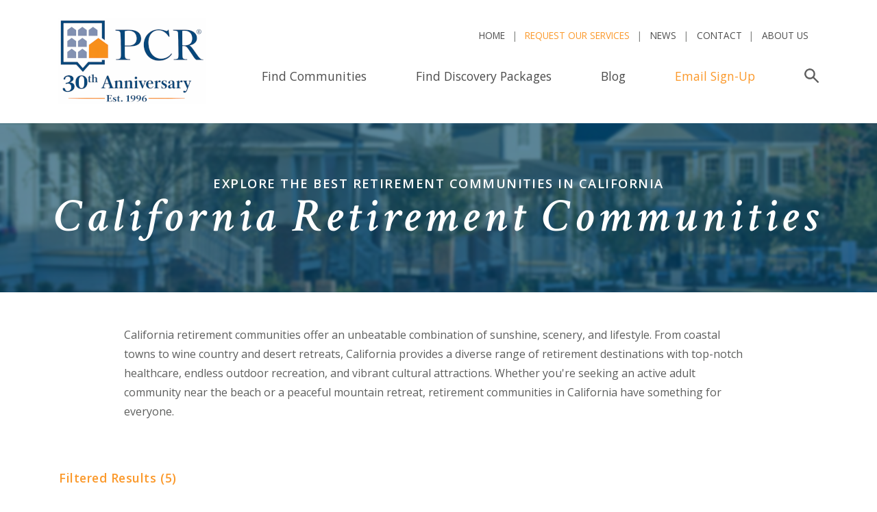

--- FILE ---
content_type: text/html;charset=UTF-8
request_url: https://www.privatecommunities.com/california/retirement-communities.htm
body_size: 28049
content:


<!DOCTYPE HTML>
<html lang="en">
<head>

<!-- Google Tag Manager -->
<script>(function(w,d,s,l,i){w[l]=w[l]||[];w[l].push({'gtm.start':
new Date().getTime(),event:'gtm.js'});var f=d.getElementsByTagName(s)[0],
j=d.createElement(s),dl=l!='dataLayer'?'&l='+l:'';j.async=true;j.src=
'https://www.googletagmanager.com/gtm.js?id='+i+dl;f.parentNode.insertBefore(j,f);
})(window,document,'script','dataLayer','GTM-MWG354');</script>
<!-- End Google Tag Manager -->











<title>Retirement Communities in California | Best Places to Retire in CA</title>





<!-- GA4 here -->


  

<meta name="Description" content="Explore retirement communities in California. See photos, video tours, homes for sale, reviews, and more.">


<!-- gtm tag here -->

<meta name="robots" content="max-snippet:-1, max-image-preview:large">

<meta http-equiv="Content-Language" content="en-us"> 

<meta name="copyright" content="Copyright Private Communities Registry, Inc. 1996 - 2026. All rights reserved.">

	

<script language="JavaScript" type="text/JavaScript">
<!--
	function changePage(newLoc)
	 {
	   nextPage = newLoc.options[newLoc.selectedIndex].value
			
	   if (nextPage != "")
	   {
	      document.location.href = nextPage
	   }
	 }
//-->
</script>

<script language="JavaScript" type="text/JavaScript">
<!--

	if (document.images) 
	{
	   preloadimg1 = new Image(1,1);
	   preloadimg1.src = "/images/pixel.gif"
	}
//-->
</script>










<link rel="shortcut icon" 
      type="image/x-icon" 
      href="/images/favicon.ico" />	
	  
	<!-- JavaScript -->
    <script src="https://cdnjs.cloudflare.com/ajax/libs/jquery/3.2.1/jquery.min.js"></script>
    <script src="https://cdnjs.cloudflare.com/ajax/libs/popper.js/1.11.0/umd/popper.min.js" integrity="sha384-b/U6ypiBEHpOf/4+1nzFpr53nxSS+GLCkfwBdFNTxtclqqenISfwAzpKaMNFNmj4" crossorigin="anonymous"></script>
    <script src="https://maxcdn.bootstrapcdn.com/bootstrap/4.0.0-beta/js/bootstrap.min.js" integrity="sha384-h0AbiXch4ZDo7tp9hKZ4TsHbi047NrKGLO3SEJAg45jXxnGIfYzk4Si90RDIqNm1" crossorigin="anonymous"></script>
	
	<script src="https://cdnjs.cloudflare.com/ajax/libs/slick-carousel/1.8.1/slick.min.js"></script>
	
	
		<link rel="stylesheet" href="https://maxcdn.bootstrapcdn.com/bootstrap/4.0.0-beta/css/bootstrap.min.css" integrity="sha384-/Y6pD6FV/Vv2HJnA6t+vslU6fwYXjCFtcEpHbNJ0lyAFsXTsjBbfaDjzALeQsN6M" crossorigin="anonymous">
		<link rel="stylesheet" type="text/css" href="//cdn.jsdelivr.net/npm/slick-carousel@1.8.1/slick/slick.min.css"/>
		<link href="https://fonts.googleapis.com/css?family=Crimson+Text:400,600i|Open+Sans:300,400,400i,600" rel="stylesheet">
		<link rel="stylesheet" href="/css/style.css"> 
		
	
		
		<link rel="stylesheet" type="text/css" href="https://www.privatecommunities.com/css/style.css" title="privatecommunities.com">
	
		
		
		<link rel="stylesheet" type="text/css" href="https://www.privatecommunities.com/css/media-queries.css" />
	

	
	<meta name="viewport" content="initial-scale=1,user-scalable=no,maximum-scale=1">

	
	<!--[if lt IE 9]>
		<script type="text/javascript" src="//html5shim.googlecode.com/svn/trunk/html5.js"></script>
	<![endif]-->

	
	<!--[if lt IE 9]>
		<script type="text/javascript" src="//css3-mediaqueries-js.googlecode.com/svn/trunk/css3-mediaqueries.js"></script>
	<![endif]-->

	
	
		<!--[if (gte IE 6)&(lte IE 8)]>
			<script type="text/javascript" src="/includes/global/selectivizr.min.js"></script>
			<noscript><link rel="stylesheet" href="[fallback css]" /></noscript>
		<![endif]-->
	

	<!--[if IE 9]>
  <style type="text/css">
    .nav li {filter: none;}
	.toggleMenu{filter: none;}
  </style>
<![endif]-->



	
	<script type="text/javascript">
		(function(doc) {

			var addEvent = 'addEventListener',
			    type = 'gesturestart',
			    qsa = 'querySelectorAll',
			    scales = [1, 1],
			    meta = qsa in doc ? doc[qsa]('meta[name=viewport]') : [];

			function fix() {
				meta.content = 'width=device-width,minimum-scale=' + scales[0] + ',maximum-scale=' + scales[1];
				doc.removeEventListener(type, fix, true);
			}

			if ((meta = meta[meta.length - 1]) && addEvent in doc) {
				fix();
				scales = [.25, 1.6];
				doc[addEvent](type, fix, true);
			}

		}(document));
	</script>
	
	
	

	<script src="/js/tinynav.min.js"></script>
	<script>
    	$(function () {
      	// TinyNav.js 1
      		$('#mytinynav').tinyNav({
        		header: 'Select Location',
        		indent: '&nbsp;&nbsp;'

      		});
    	});
  	</script>



<script LANGUAGE="JavaScript">
	
		/*window.onload = function() {
			// running the function to close the nav again here as it is not closing properly
		        $(".nav li a").each(function() {
		                if ($(this).next().length > 0) {
		                        $(this).addClass("parent");
		                };
		        })
		        
		        $(".toggleMenu").click(function(e) {
		                e.preventDefault();
		                $(this).toggleClass("active");
		                $(".nav").toggle();
		        });
		        adjustMenu();
		}; */ 
	  
	 
</script>


		<link rel="canonical" href="https://www.privatecommunities.com/california/retirement-communities.htm" />
		<meta property="og:type" content="website">
		<meta property="og:url" content="https://www.privatecommunities.com/california/retirement-communities.htm" />
		<meta property="og:title" content="Retirement Communities in California | Best Places to Retire in CA">
		<meta property="og:description" content="Explore retirement communities in California. See photos, video tours, homes for sale, reviews, and more.">

	



<script type="application/ld+json">{"@context":"https://schema.org","@type":"BreadcrumbList","name":"PrimaryMENU","itemListElement":[{"@type":"ListItem","position":1,"name":"Home","item":{"@type":"WebPage","@id":"https://www.privatecommunities.com/index.htm","url":"https://www.privatecommunities.com/index.htm","description":"Research and compare the best private, gated communities in America. See photos and get information about golf communities, 55+ communities, and more."}},{"@type":"ListItem","position":2,"name":"California Communities","item":{"@type":"WebPage","@id":"https://www.privatecommunities.com/california/index.htm","url":"https://www.privatecommunities.com/california/index.htm"}},{"@type":"ListItem","position":3,"name":"California Retirement Communities","item":{"@type":"WebPage","@id":"https://www.privatecommunities.com/california/retirement-communities.htm","url":"https://www.privatecommunities.com/california/retirement-communities.htm"}}]}</script>

<script type="application/ld+json">{"@context":"https://schema.org","@type":"WebPage","@id":"https://www.privatecommunities.com/california/retirement-communities.htm","url":"https://www.privatecommunities.com/california/retirement-communities.htm","name":"California Retirement Communities","description":"Explore retirement communities in California. See photos, video tours, homes for sale, reviews, and more.","keywords":"retirement communitiest,planned communities,real estate,homes for sale","inLanguage":"en","image": "https://privatecommunities.com/images/pcr-logos/PCR-logo-tag.png","publisher":{"@type":"Organization","name":"PrivateCommunities.com","url":"https://www.privatecommunities.com","sameAs":["https://en.wikipedia.org/wiki/PrivateCommunities.com"]},"about":[{"@type":"Thing","name":"Retirement community","sameAs":"https://en.wikipedia.org/wiki/Retirement_community"}],"potentialAction":{"@type":"ReadAction","target":"https://www.privatecommunities.com/california/retirement-communities.htm","expectsAcceptanceOf":{"@type":"Offer","availability":"https://schema.org/InStock"}},"mentions":[{"@type":"Place","name":"California","sameAs":"https://en.wikipedia.org/wiki/California"},{"@type":"Place","name":"El Dorado Hills","sameAs":"https://en.wikipedia.org/wiki/El_Dorado_Hills,_California"},{"@type":"Place","name":"Rancho Cordova","sameAs":"https://en.wikipedia.org/wiki/Rancho_Cordova,_California"},{"@type":"Place","name":"Dixon","sameAs":"https://en.wikipedia.org/wiki/Dixon,_California"},{"@type":"Place","name":"Indio","sameAs":"https://en.wikipedia.org/wiki/Indio,_California"},{"@type":"Place","name":"Hollister","sameAs":"https://en.wikipedia.org/wiki/Hollister,_California"},{"@type":"Thing","name":"real estate","sameAs":"https://en.wikipedia.org/wiki/Real_estate"},{"@type":"Thing","name":"Single-family detached home","sameAs":"https://en.wikipedia.org/wiki/Single-family_detached_home"},{"@type":"Thing","name":"Planned communities","sameAs":"https://en.wikipedia.org/wiki/Planned_community"},{"@type":"Thing","name":"Amenity","sameAs":"https://en.wikipedia.org/wiki/Amenity"}],"isPartOf":{"@type":"WebSite","@id":"https://www.privatecommunities.com/","url":"https://www.privatecommunities.com/","name":"Private Communities Registry, LLC","description":"Online directory of gated, golf and 55+ active adult lifestyle communities.","publisher":{"@type":"Organization","@id":"https://www.privatecommunities.com/#site","name":"Private Communities Registry","url":"https://www.privatecommunities.com/","image": "https://privatecommunities.com/images/pcr-logos/PCR-logo-tag.png","logo":{"@type":"ImageObject","@id":"https://www.privatecommunities.com/#logo","inLanguage":"en-US","url":"https://www.privatecommunities.com/images/logo.png","contentUrl":"https://www.privatecommunities.com/images/logo.png","width":300,"height":60,"caption":"Private Communities Registry"},"address":{"@type":"PostalAddress","streetAddress":"601 21st Street, Suite 300","addressLocality":"Vero Beach","addressRegion":"FL","postalCode":"32960","addressCountry":{"@type":"Country","name":"US"}},"telephone":"+1-772-234-0434","email":"info@privatecommunities.com","sameAs":["https://en.wikipedia.org/wiki/PrivateCommunities.com","https://www.facebook.com/PrivateCommunities","https://www.instagram.com/privatecommunities/","https://www.pinterest.com/PCRlifestyle/","https://www.linkedin.com/company/privatecommunities-com/"],"additionalType":"https://www.privatecommunities.com/"}},"mainEntity":{"@type":"ItemList","numberOfItems":5,"itemListOrder":"http://schema.org/ItemListOrderAscending","itemListElement":[{"@type":"ListItem","position":1,"item":{"@type":"Place","additionalType":"https://en.wikipedia.org/wiki/Planned_community","name":"Heritage El Dorado Hills","description":"This Sacramento-area 55+ community features resort-style amenities and low-maintenance homes designed to make life easier. The amenity complex includes amenity complex with a fitness center, swimming pool, spa, locker rooms, an outdoor firepit, and courts for tennis, pickleball, and bocce. Several other amenities are planned. <br><br><span style=\"color: #004a74; font-weight: bold;\">Pricing:</span> Homes priced from the mid $600,000s.","sameAs":"https://www.privatecommunities.com/California/heritageeldoradohills/index.htm","url":"https://www.privatecommunities.com/California/heritageeldoradohills/index.htm","image":"https://www.privatecommunities.com/images/feature_pages/heritageeldoradohills-1891.jpg","telephone":"+1-916-304-9711","address":{"@type":"PostalAddress","streetAddress":"4975 Del Mar Drive","addressLocality":"El Dorado Hills","addressRegion":"CA","postalCode":"95762","addressCountry":{"@type":"Country","name":"USA"}},"geo":{"@type":"GeoCoordinates","latitude":38.628329,"longitude":-121.06969}}},{"@type":"ListItem","position":2,"item":{"@type":"Place","additionalType":"https://en.wikipedia.org/wiki/Planned_community","name":"K. Hovnanian's Four Seasons at The Ranch","description":"K. Hovnanian's® Four Seasons at The Ranch is a new active adult 55+ community in Rancho Cordova, CA, just outside of Sacramento. Amenities for active adults within this Northern California retirement community include a clubhouse, indoor/outdoor swimming pool with spa, fitness center, pickleball and bocce courts, walking trails, and more. A variety of new low-maintenance single-family homes and spacious floorplans specifically designed for homebuyers 55 and over. <br><br><span style=\"color: #004a74; font-weight: bold;\">Pricing:</span> Homes priced from the $400,000s.","sameAs":"https://www.privatecommunities.com/California/khovnaniansfourseasonsattheranch/index.htm","url":"https://www.privatecommunities.com/California/khovnaniansfourseasonsattheranch/index.htm","image":"https://www.privatecommunities.com/images/feature_pages/khovnaniansfourseasonsattheranch-2320.jpg","telephone":"+1-888-261-1056","address":{"@type":"PostalAddress","streetAddress":"4221 Ranch Cordova Parkway","addressLocality":"Rancho Cordova","addressRegion":"CA","postalCode":"95724","addressCountry":{"@type":"Country","name":"USA"}},"geo":{"@type":"GeoCoordinates","latitude":38.54926,"longitude":-121.2236}}},{"@type":"ListItem","position":3,"item":{"@type":"Place","additionalType":"https://en.wikipedia.org/wiki/Planned_community","name":"K. Hovnanians Four Seasons at Homestead","description":"K. Hovnanian's® Four Seasons at Homestead is a new active adult 55+ community in Dixon, CA, close to Sacramento and just a short drive to nearby Napa, Tahoe, and the Bay Area. Amenities within this Northern California community include a clubhouse, swimming pool with spa and poolside cabanas, fitness center, outdoor exercise area and yoga deck, pickleball and bocce courts, walking trails, and more. <br><br><span style=\"color: #004a74; font-weight: bold;\">Pricing:</span> A variety of new low-maintenance single-family homes and spacious floorplans start in the $500,000s.","sameAs":"https://www.privatecommunities.com/California/khovnaniansfourseasonsathomestead/index.htm","url":"https://www.privatecommunities.com/California/khovnaniansfourseasonsathomestead/index.htm","image":"https://www.privatecommunities.com/images/feature_pages/khovnaniansfourseasonsathomestead-2220.jpg","telephone":"+1-888-807-0811","address":{"@type":"PostalAddress","streetAddress":"W. A Street & Evans Road","addressLocality":"Dixon","addressRegion":"CA","postalCode":"95620","addressCountry":{"@type":"Country","name":"USA"}},"geo":{"@type":"GeoCoordinates","latitude":38.4458,"longitude":-121.85034}}},{"@type":"ListItem","position":4,"item":{"@type":"Place","additionalType":"https://en.wikipedia.org/wiki/Planned_community","name":"Trilogy at The Polo Club","description":"With a total of about 750 residences and a quiet \"down valley\" location, this active lifestyle Palm Springs-area resort retirement community offers buyers an exclusive gated environment with a deluxe suite of social and recreational amenities. The members-only Polo Club features a fine dining restaurant, fitness center, resort swimming pools, tennis, and a sports center. <br><br><span style=\"color: #004a74; font-weight: bold;\">Pricing:</span> Homes are priced from the low $400,000s.","sameAs":"https://www.privatecommunities.com/California/trilogyatthepoloclub/index.htm","url":"https://www.privatecommunities.com/California/trilogyatthepoloclub/index.htm","image":"https://www.privatecommunities.com/images/feature_pages/trilogyatthepoloclub-3410.jpg","telephone":"+1-760-790-2757","address":{"@type":"PostalAddress","streetAddress":"51088 Sorrel Court","addressLocality":"Indio","addressRegion":"CA","postalCode":"92201","addressCountry":{"@type":"Country","name":"USA"}},"geo":{"@type":"GeoCoordinates","latitude":33.683272,"longitude":-116.237853}}},{"@type":"ListItem","position":5,"item":{"@type":"Place","additionalType":"https://en.wikipedia.org/wiki/Planned_community","name":"Trilogy San Juan Oaks","description":"Trilogy® San Juan Oaks is a 55-plus golf community nestled in the Northern California foothills between charming Hollister and historic San Juan Bautista. The the active adult community offers a country club lifestyle and easy access to many of California’s top cities and attractions. Amenities include the recently remodeled 18-hole championship golf course designed by Fred Couples, three distinctive restaurants with full bars, a 20,000-square-foot clubhouse, swimming pool, fitness center, pickleball courts, walking/biking trails, and dog park.Home designs from Shea’s popular Freedom Collection offer nine floorplans designed for those 55 and over ranging from 1,507 to 2,579 square feet. <br><br><span style=\"color: #004a74; font-weight: bold;\">Pricing:</span> Priced from the low $700,000s.","sameAs":"https://www.privatecommunities.com/California/trilogysanjuanoaks/index.htm","url":"https://www.privatecommunities.com/California/trilogysanjuanoaks/index.htm","image":"https://www.privatecommunities.com/images/feature_pages/trilogysanjuanoaks-2308.jpg","telephone":"+1-831-346-0508","address":{"@type":"PostalAddress","streetAddress":"2275 Aaron Court","addressLocality":"Hollister","addressRegion":"CA","postalCode":"95023","addressCountry":{"@type":"Country","name":"USA"}},"geo":{"@type":"GeoCoordinates","latitude":38.259169,"longitude":-122.61649}}}]}}</script>

</head>



<body>




<!-- Google Tag Manager (noscript) -->
<noscript><iframe src="https://www.googletagmanager.com/ns.html?id=GTM-MWG354" height="0" width="0" style="display:none;visibility:hidden"></iframe></noscript>
<!-- End Google Tag Manager (noscript) -->



<!-- gtm tag noscript here -->


		
		
		<nav class="navbar navbar-expand-lg navbar-light bg-white">
			<div class="container">

				<a class="navbar-brand" href="/"><img src="/images/logo_anniversary.png" alt="Private Communities Registry, LLC" height="125" width="215"></a>

				<button class="navbar-toggler" type="button" data-toggle="collapse" data-target="#navbarSupportedContent" aria-controls="navbarSupportedContent" aria-expanded="false" aria-label="Toggle navigation">
					<span class="navbar-toggler-icon"></span>
				</button>

				<div class="collapse navbar-collapse" id="navbarSupportedContent">
					<div class="nav-top-row ml-auto">
						<ul class="navbar-nav">
							<li class="nav-item">
								<a class="nav-link" href="/" title="PCR Home">Home</a>
							</li>
							<li class="nav-item ">
								<a class="nav-link" href="/find-the-right-community/index.htm" title="Find Communities" style="color: #fb992b;">Request Our Services</a>
							</li>
							<li class="nav-item">
								<a class="nav-link" href="/whatsnew/index.htm" title="News">News</a>
							</li>
							<li class="nav-item">
								<a class="nav-link" href="/contact-us/index.htm" title="Contact PrivateCommunities.com">Contact</a>
							</li>
							<li class="nav-item">
								<a class="nav-link" href="/about-us/index.htm" title="About PrivateCommunities.com">About Us</a>
							</li>

							
						</ul>
					</div>
					<div class="nav-bottom-row ml-auto" id="nav_bottom_row">
						
						<ul class="navbar-nav">
              <!-- active class added to active link active -->
							<li class="nav-item ">
								<a class="nav-link" href="/private-communities.htm" title="Find Communities">Find Communities</a>
							</li>
							<li class="nav-item">
								<a class="nav-link" href="/discovery-packages.htm" title="Discovery Packages">Find Discovery Packages</a>
							</li>
							
							<li class="nav-item">
								<a class="nav-link" href="/blog.htm" title="PCR Blog">Blog</a>
							</li>
							<li class="nav-item">
								<a class="nav-link" href="/updatebyemail/index.htm" title="Newsletter" style="color: #fb992b;">Email Sign-Up</a>
							</li>
							<li class="nav-item li-search-trigger">
								<a class="nav-link search-trigger pr-0 mr-0" id="search_trigger" href="#">
									<svg xmlns="//www.w3.org/2000/svg" viewBox="0 0 71.9 71.9" fill="#5e5e5e"><path d="M27 45.8A18.8 18.8 0 1 1 46 27 18.7 18.7 0 0 1 27 46zm43.6 19L49 43a26.4 26.4 0 0 0 5.2-16 27 27 0 1 0-11 22l21.6 21.6a4 4 0 0 0 5.8 0 4 4 0 0 0 0-5.8z"/></svg>
									<span class="sr-only">Search</span>
								</a>
							</li>
              
							
						</ul>
							<!-- search form -->
							
							
							<div id="search_form" class="searchform">
								<!-- addsearch here -->
									<script src="https://addsearch.com/js/?key=7a48449770e82bb2e6b7f754a6103d52"></script>
								<!-- addsearch here -->
								
								<button type="button" class="close" aria-label="Close" id="close_search">
								  <span aria-hidden="true">&times;</span>
								</button>
							</div> 
							
					</div>
				</div>

			</div>

		</nav>
		
		

		

		
	




	
	<div class="inner-wrap">
		

		<section class="s-page-title">
			
			<div class="page-title-background" style="background-image:url(/images/pages_headers/default-page-title-background.jpg)"></div>
			
			<h2 class="page-title-subheadline">Explore the best retirement communities in California</h2>
			<h1>California Retirement Communities</h1>
		</section>


	</div>
	

				
	<section class="s-default-layout container">


		<div class="row justify-content-xl-center">
			
			

<!-- this removes the state/city left rail from the thankyou.cfm page --->



<section class="s-default-layout container">
	<div class="row justify-content-xl-center">
		
		

					<div class="main-content col-12 col-xl-10"><p>California retirement communities offer an unbeatable combination of sunshine, scenery, and lifestyle. From coastal towns to wine country and desert retreats, California provides a diverse range of retirement destinations with top-notch healthcare, endless outdoor recreation, and vibrant cultural attractions. Whether you&#39;re seeking an active adult community near the beach or a peaceful mountain retreat, retirement communities in California have something for everyone.</p> 

					</div>
					
				
			<div class="col-md-3 main-content">
				
						
						<h4>Filtered Results (5)</h4>	
						
							
							
								<ul id="mytinynav">
								
										<ul>
											
												<li>
												
													<a href="https://www.privatecommunities.com/california/index.htm" class="LargestLink" title="Retirement Communities">California</a>
												<ul> <li>
																		<a href="/california/retirement-communities.htm?region=78" class="LargerLink"> Northern California (4)
																	</a></li>
																		<ul>
																			
												
																			
																	<li>
																	
																			
																				<a href="https://www.privatecommunities.com/california/retirement-communities.htm?cityname=dixon">Dixon (1)
																																	
																		
																		
																		</a>
																	
																	</li>
																	
												
																			
																	<li>
																	
																			
																				<a href="https://www.privatecommunities.com/california/retirement-communities.htm?cityname=el%20dorado%20hills">El Dorado Hills (1)
																																	
																		
																		
																		</a>
																	
																	</li>
																	
												
																			
																	<li>
																	
																			
																				<a href="https://www.privatecommunities.com/california/retirement-communities.htm?cityname=hollister">Hollister (1)
																																	
																		
																		
																		</a>
																	
																	</li>
																	
												
																			
																	<li>
																	
																			
																				<a href="https://www.privatecommunities.com/california/retirement-communities.htm?cityname=rancho%20cordova">Rancho Cordova (1)
																																	
																		
																		
																		</a>
																	
																	</li>
																	
															</ul>														
			
														<li>
																		<a href="/california/retirement-communities.htm?region=79" class="LargerLink"> Southern California (1)
																	</a></li>
																		<ul>
																			
												
																			
																	<li>
																	
																			
																				<a href="https://www.privatecommunities.com/california/retirement-communities.htm?cityname=indio">Indio (1)
																																	
																		
																		
																		</a>
																	
																	</li>
																	
															</ul>														
			
														</ul>
												</li>
											
										</ul>
									
								</ul>
								
								

					
				
			
			</div> 
		 
		
		<article class="col-md-9 main-content">
			
									
									
									<div class="row">
										<div class="col-sm-12" data-view_type="impression" data-view_category="community" data-community_id="1891">
											<h3><a href="https://www.privatecommunities.com/california/heritageeldoradohills/index.htm" title="Read more about this fine El Dorado Hills, California Retirement Community">Heritage El Dorado Hills</a> </h3>
											
											
												<figure class="inline-image">
													<a href="https://www.privatecommunities.com/california/heritageeldoradohills/index.htm" ><img src="/images/feature_medium/heritageeldoradohills-1891-md.jpg" width="150" height="97" border="0" alt="El Dorado Hills, California Retirement Community"></a>
													
												</figure>
											
														
											<a href="https://www.privatecommunities.com/california/heritageeldoradohills/index.htm" title="Read more about this fine El Dorado Hills, California Retirement Community">El Dorado Hills, California</a>
											<br>
								
											This Sacramento-area 55+ community features resort-style amenities and low-maintenance homes designed to make life easier. The amenity complex includes amenity complex with a fitness center, swimming pool, spa, locker rooms, an outdoor firepit, and courts for tennis, pickleball, and bocce. Several other amenities are planned. <br><br><span style="color: #004a74; font-weight: bold;">Pricing:</span> Homes priced from the mid $600,000s. 
											
											<br><br>


										

											

											<span style="color: #004a74; font-weight: bold;">Community Type:</span> 55+ Active Adult



											
											<br><br>
											<div class="row">
												

												

														
															<div class="col-sm-3">						
																<IMG alt="Community Amenity: Clubhouse" src="/images/bullet-point-home-gray-12x12.png" height="10" width="10" align="absBottom" border="0"> <span style="font-size: 10pt;">Clubhouse</span>
															</div>
														
																								
														
													

														
															<div class="col-sm-3">						
																<IMG alt="Community Amenity: Community Gardens" src="/images/bullet-point-home-gray-12x12.png" height="10" width="10" align="absBottom" border="0"> <span style="font-size: 10pt;">Community Gardens</span>
															</div>
														
																								
														
													

														
															<div class="col-sm-3">						
																<IMG alt="Community Amenity: Fitness" src="/images/bullet-point-home-gray-12x12.png" height="10" width="10" align="absBottom" border="0"> <span style="font-size: 10pt;">Fitness</span>
															</div>
														
																								
														
													

														
															<div class="col-sm-3">						
																<IMG alt="Community Amenity: Golf Nearby" src="/images/bullet-point-home-gray-12x12.png" height="10" width="10" align="absBottom" border="0"> <span style="font-size: 10pt;">Golf Nearby</span>
															</div>
														
																								
														
													

														
															<div class="col-sm-3">						
																<IMG alt="Community Amenity: Solar/Renewable" src="/images/bullet-point-home-gray-12x12.png" height="10" width="10" align="absBottom" border="0"> <span style="font-size: 10pt;">Solar/Renewable</span>
															</div>
														
																								
														
													

														
															<div class="col-sm-3">						
																<IMG alt="Community Amenity: Spa" src="/images/bullet-point-home-gray-12x12.png" height="10" width="10" align="absBottom" border="0"> <span style="font-size: 10pt;">Spa</span>
															</div>
														
																								
														
													

														
															<div class="col-sm-3">						
																<IMG alt="Community Amenity: Swimming" src="/images/bullet-point-home-gray-12x12.png" height="10" width="10" align="absBottom" border="0"> <span style="font-size: 10pt;">Swimming</span>
															</div>
														
																								
														
													

														
															<div class="col-sm-3">						
																<IMG alt="Community Amenity: Tennis" src="/images/bullet-point-home-gray-12x12.png" height="10" width="10" align="absBottom" border="0"> <span style="font-size: 10pt;">Tennis</span>
															</div>
														
																								
														
													

														
															<div class="col-sm-3">						
																<IMG alt="Community Amenity: Walking Trails" src="/images/bullet-point-home-gray-12x12.png" height="10" width="10" align="absBottom" border="0"> <span style="font-size: 10pt;">Walking Trails</span>
															</div>
														
																								
														
													
											</div>
											<br>


					 					

													
											<a href="https://www.privatecommunities.com/california/heritageeldoradohills/index.htm" title="Read more about this fine El Dorado Hills, California Retirement Community">Read More...</a>
											<br>		
												
												<a href="https://www.privatecommunities.com/sendinformation/index.htm?community_id=1891" title="Request information on this El Dorado Hills, California Retirement Community">Request More Information</a>
											
										</div>
									</div>
										
									
										
								
									
									
									<div class="row">
										<div class="col-sm-12" data-view_type="impression" data-view_category="community" data-community_id="2320">
											<h3><a href="https://www.privatecommunities.com/california/khovnaniansfourseasonsattheranch/index.htm" title="Read more about this fine Rancho Cordova, California Retirement Community">K. Hovnanian's® Four Seasons at The Ranch</a> </h3>
											
											
												<figure class="inline-image">
													<a href="https://www.privatecommunities.com/california/khovnaniansfourseasonsattheranch/index.htm" ><img src="/images/feature_medium/khovnaniansfourseasonsattheranch-2320-md.jpg" width="150" height="97" border="0" alt="Rancho Cordova, California Retirement Community"></a>
													
												</figure>
											
														
											<a href="https://www.privatecommunities.com/california/khovnaniansfourseasonsattheranch/index.htm" title="Read more about this fine Rancho Cordova, California Retirement Community">Rancho Cordova, California</a>
											<br>
								
											K. Hovnanian's® Four Seasons at The Ranch is a new active adult 55+ community in Rancho Cordova, CA, just outside of Sacramento. Amenities for active adults within this Northern California retirement community include a clubhouse, indoor/outdoor swimming pool with spa, fitness center, pickleball and bocce courts, walking trails, and more. A variety of new low-maintenance single-family homes and spacious floorplans specifically designed for homebuyers 55 and over. <br><br><span style="color: #004a74; font-weight: bold;">Pricing:</span> Homes priced from the $400,000s. 
											
											<br><br>


										

											

											<span style="color: #004a74; font-weight: bold;">Community Type:</span> 55+ Active Adult



											
											<br><br>
											<div class="row">
												

												

														
															<div class="col-sm-3">						
																<IMG alt="Community Amenity: Biking Trails" src="/images/bullet-point-home-gray-12x12.png" height="10" width="10" align="absBottom" border="0"> <span style="font-size: 10pt;">Biking Trails</span>
															</div>
														
																								
														
													

														
															<div class="col-sm-3">						
																<IMG alt="Community Amenity: Clubhouse" src="/images/bullet-point-home-gray-12x12.png" height="10" width="10" align="absBottom" border="0"> <span style="font-size: 10pt;">Clubhouse</span>
															</div>
														
																								
														
													

														
															<div class="col-sm-3">						
																<IMG alt="Community Amenity: Fitness" src="/images/bullet-point-home-gray-12x12.png" height="10" width="10" align="absBottom" border="0"> <span style="font-size: 10pt;">Fitness</span>
															</div>
														
																								
														
													

														
															<div class="col-sm-3">						
																<IMG alt="Community Amenity: Gatehouse" src="/images/bullet-point-home-gray-12x12.png" height="10" width="10" align="absBottom" border="0"> <span style="font-size: 10pt;">Gatehouse</span>
															</div>
														
																								
														
													

														
															<div class="col-sm-3">						
																<IMG alt="Community Amenity: Golf Nearby" src="/images/bullet-point-home-gray-12x12.png" height="10" width="10" align="absBottom" border="0"> <span style="font-size: 10pt;">Golf Nearby</span>
															</div>
														
																								
														
													

														
															<div class="col-sm-3">						
																<IMG alt="Community Amenity: Pickleball" src="/images/bullet-point-home-gray-12x12.png" height="10" width="10" align="absBottom" border="0"> <span style="font-size: 10pt;">Pickleball</span>
															</div>
														
																								
														
													

														
															<div class="col-sm-3">						
																<IMG alt="Community Amenity: Spa" src="/images/bullet-point-home-gray-12x12.png" height="10" width="10" align="absBottom" border="0"> <span style="font-size: 10pt;">Spa</span>
															</div>
														
																								
														
													

														
															<div class="col-sm-3">						
																<IMG alt="Community Amenity: Walking Trails" src="/images/bullet-point-home-gray-12x12.png" height="10" width="10" align="absBottom" border="0"> <span style="font-size: 10pt;">Walking Trails</span>
															</div>
														
																								
														
													
											</div>
											<br>


					 					

													
											<a href="https://www.privatecommunities.com/california/khovnaniansfourseasonsattheranch/index.htm" title="Read more about this fine Rancho Cordova, California Retirement Community">Read More...</a>
											<br>		
												
												<a href="https://www.privatecommunities.com/sendinformation/index.htm?community_id=2320" title="Request information on this Rancho Cordova, California Retirement Community">Request More Information</a>
											
										</div>
									</div>
										
									
										
								
									
									
									<div class="row">
										<div class="col-sm-12" data-view_type="impression" data-view_category="community" data-community_id="2220">
											<h3><a href="https://www.privatecommunities.com/california/khovnaniansfourseasonsathomestead/index.htm" title="Read more about this fine Dixon, California Retirement Community">K. Hovnanian’s® Four Seasons at Homestead</a> </h3>
											
											
												<figure class="inline-image">
													<a href="https://www.privatecommunities.com/california/khovnaniansfourseasonsathomestead/index.htm" ><img src="/images/feature_medium/khovnaniansfourseasonsathomestead-2220-md.jpg" width="150" height="97" border="0" alt="Dixon, California Retirement Community"></a>
													
												</figure>
											
														
											<a href="https://www.privatecommunities.com/california/khovnaniansfourseasonsathomestead/index.htm" title="Read more about this fine Dixon, California Retirement Community">Dixon, California</a>
											<br>
								
											K. Hovnanian's® Four Seasons at Homestead is a new active adult 55+ community in Dixon, CA, close to Sacramento and just a short drive to nearby Napa, Tahoe, and the Bay Area. Amenities within this Northern California community include a clubhouse, swimming pool with spa and poolside cabanas, fitness center, outdoor exercise area and yoga deck, pickleball and bocce courts, walking trails, and more. <br><br><span style="color: #004a74; font-weight: bold;">Pricing:</span> A variety of new low-maintenance single-family homes and spacious floorplans start in the $500,000s. 
											
											<br><br>


										

											

											<span style="color: #004a74; font-weight: bold;">Community Type:</span> 55+ Active Adult



											
											<br><br>
											<div class="row">
												

												

														
															<div class="col-sm-3">						
																<IMG alt="Community Amenity: Biking Trails" src="/images/bullet-point-home-gray-12x12.png" height="10" width="10" align="absBottom" border="0"> <span style="font-size: 10pt;">Biking Trails</span>
															</div>
														
																								
														
													

														
															<div class="col-sm-3">						
																<IMG alt="Community Amenity: Clubhouse" src="/images/bullet-point-home-gray-12x12.png" height="10" width="10" align="absBottom" border="0"> <span style="font-size: 10pt;">Clubhouse</span>
															</div>
														
																								
														
													

														
															<div class="col-sm-3">						
																<IMG alt="Community Amenity: Dining" src="/images/bullet-point-home-gray-12x12.png" height="10" width="10" align="absBottom" border="0"> <span style="font-size: 10pt;">Dining</span>
															</div>
														
																								
														
													

														
															<div class="col-sm-3">						
																<IMG alt="Community Amenity: Dog Park" src="/images/bullet-point-home-gray-12x12.png" height="10" width="10" align="absBottom" border="0"> <span style="font-size: 10pt;">Dog Park</span>
															</div>
														
																								
														
													

														
															<div class="col-sm-3">						
																<IMG alt="Community Amenity: Fitness" src="/images/bullet-point-home-gray-12x12.png" height="10" width="10" align="absBottom" border="0"> <span style="font-size: 10pt;">Fitness</span>
															</div>
														
																								
														
													

														
															<div class="col-sm-3">						
																<IMG alt="Community Amenity: Gatehouse" src="/images/bullet-point-home-gray-12x12.png" height="10" width="10" align="absBottom" border="0"> <span style="font-size: 10pt;">Gatehouse</span>
															</div>
														
																								
														
													

														
															<div class="col-sm-3">						
																<IMG alt="Community Amenity: Golf Nearby" src="/images/bullet-point-home-gray-12x12.png" height="10" width="10" align="absBottom" border="0"> <span style="font-size: 10pt;">Golf Nearby</span>
															</div>
														
																								
														
													

														
															<div class="col-sm-3">						
																<IMG alt="Community Amenity: Pickleball" src="/images/bullet-point-home-gray-12x12.png" height="10" width="10" align="absBottom" border="0"> <span style="font-size: 10pt;">Pickleball</span>
															</div>
														
																								
														
													

														
															<div class="col-sm-3">						
																<IMG alt="Community Amenity: Spa" src="/images/bullet-point-home-gray-12x12.png" height="10" width="10" align="absBottom" border="0"> <span style="font-size: 10pt;">Spa</span>
															</div>
														
																								
														
													

														
															<div class="col-sm-3">						
																<IMG alt="Community Amenity: Swimming" src="/images/bullet-point-home-gray-12x12.png" height="10" width="10" align="absBottom" border="0"> <span style="font-size: 10pt;">Swimming</span>
															</div>
														
																								
														
													

														
															<div class="col-sm-3">						
																<IMG alt="Community Amenity: Tennis" src="/images/bullet-point-home-gray-12x12.png" height="10" width="10" align="absBottom" border="0"> <span style="font-size: 10pt;">Tennis</span>
															</div>
														
																								
														
													

														
															<div class="col-sm-3">						
																<IMG alt="Community Amenity: Walking Trails" src="/images/bullet-point-home-gray-12x12.png" height="10" width="10" align="absBottom" border="0"> <span style="font-size: 10pt;">Walking Trails</span>
															</div>
														
																								
														
													
											</div>
											<br>


					 					

													
											<a href="https://www.privatecommunities.com/california/khovnaniansfourseasonsathomestead/index.htm" title="Read more about this fine Dixon, California Retirement Community">Read More...</a>
											<br>		
												
												<a href="https://www.privatecommunities.com/sendinformation/index.htm?community_id=2220" title="Request information on this Dixon, California Retirement Community">Request More Information</a>
											
										</div>
									</div>
										
									
										
								
									
									
									<div class="row">
										<div class="col-sm-12" data-view_type="impression" data-view_category="community" data-community_id="3410">
											<h3><a href="https://www.privatecommunities.com/california/trilogyatthepoloclub/index.htm" title="Read more about this fine Indio, California Retirement Community">Trilogy® at The Polo Club</a> </h3>
											
											
												<figure class="inline-image">
													<a href="https://www.privatecommunities.com/california/trilogyatthepoloclub/index.htm" ><img src="/images/feature_medium/trilogyatthepoloclub-3410-md.jpg" width="150" height="97" border="0" alt="Indio, California Retirement Community"></a>
													
												</figure>
											
														
											<a href="https://www.privatecommunities.com/california/trilogyatthepoloclub/index.htm" title="Read more about this fine Indio, California Retirement Community">Indio, California</a>
											<br>
								
											With a total of about 750 residences and a quiet "down valley" location, this active lifestyle Palm Springs-area resort retirement community offers buyers an exclusive gated environment with a deluxe suite of social and recreational amenities. The members-only Polo Club features a fine dining restaurant, fitness center, resort swimming pools, tennis, and a sports center. <br><br><span style="color: #004a74; font-weight: bold;">Pricing:</span> Homes are priced from the low $400,000s. 
											
											<br><br>


										

											

											<span style="color: #004a74; font-weight: bold;">Community Type:</span> 55+ Active Adult



											
											<br><br>
											<div class="row">
												

												

														
															<div class="col-sm-3">						
																<IMG alt="Community Amenity: Biking Trails" src="/images/bullet-point-home-gray-12x12.png" height="10" width="10" align="absBottom" border="0"> <span style="font-size: 10pt;">Biking Trails</span>
															</div>
														
																								
														
													

														
															<div class="col-sm-3">						
																<IMG alt="Community Amenity: Clubhouse" src="/images/bullet-point-home-gray-12x12.png" height="10" width="10" align="absBottom" border="0"> <span style="font-size: 10pt;">Clubhouse</span>
															</div>
														
																								
														
													

														
															<div class="col-sm-3">						
																<IMG alt="Community Amenity: Dining" src="/images/bullet-point-home-gray-12x12.png" height="10" width="10" align="absBottom" border="0"> <span style="font-size: 10pt;">Dining</span>
															</div>
														
																								
														
													

														
															<div class="col-sm-3">						
																<IMG alt="Community Amenity: Fitness" src="/images/bullet-point-home-gray-12x12.png" height="10" width="10" align="absBottom" border="0"> <span style="font-size: 10pt;">Fitness</span>
															</div>
														
																								
														
													

														
															<div class="col-sm-3">						
																<IMG alt="Community Amenity: Gatehouse" src="/images/bullet-point-home-gray-12x12.png" height="10" width="10" align="absBottom" border="0"> <span style="font-size: 10pt;">Gatehouse</span>
															</div>
														
																								
														
													

														
															<div class="col-sm-3">						
																<IMG alt="Community Amenity: Golf Nearby" src="/images/bullet-point-home-gray-12x12.png" height="10" width="10" align="absBottom" border="0"> <span style="font-size: 10pt;">Golf Nearby</span>
															</div>
														
																								
														
													

														
															<div class="col-sm-3">						
																<IMG alt="Community Amenity: Pickleball" src="/images/bullet-point-home-gray-12x12.png" height="10" width="10" align="absBottom" border="0"> <span style="font-size: 10pt;">Pickleball</span>
															</div>
														
																								
														
													

														
															<div class="col-sm-3">						
																<IMG alt="Community Amenity: Swimming" src="/images/bullet-point-home-gray-12x12.png" height="10" width="10" align="absBottom" border="0"> <span style="font-size: 10pt;">Swimming</span>
															</div>
														
																								
														
													

														
															<div class="col-sm-3">						
																<IMG alt="Community Amenity: Tennis" src="/images/bullet-point-home-gray-12x12.png" height="10" width="10" align="absBottom" border="0"> <span style="font-size: 10pt;">Tennis</span>
															</div>
														
																								
														
													

														
															<div class="col-sm-3">						
																<IMG alt="Community Amenity: Walking Trails" src="/images/bullet-point-home-gray-12x12.png" height="10" width="10" align="absBottom" border="0"> <span style="font-size: 10pt;">Walking Trails</span>
															</div>
														
																								
														
													
											</div>
											<br>


					 					

													
											<a href="https://www.privatecommunities.com/california/trilogyatthepoloclub/index.htm" title="Read more about this fine Indio, California Retirement Community">Read More...</a>
											<br>		
												
												<a href="https://www.privatecommunities.com/sendinformation/index.htm?community_id=3410" title="Request information on this Indio, California Retirement Community">Request More Information</a>
											
										</div>
									</div>
										
									
										
								
									
									
									<div class="row">
										<div class="col-sm-12" data-view_type="impression" data-view_category="community" data-community_id="2308">
											<h3><a href="https://www.privatecommunities.com/california/trilogysanjuanoaks/index.htm" title="Read more about this fine Hollister, California Retirement Community">Trilogy® San Juan Oaks</a> </h3>
											
											
												<figure class="inline-image">
													<a href="https://www.privatecommunities.com/california/trilogysanjuanoaks/index.htm" ><img src="/images/feature_medium/trilogysanjuanoaks-2308-md.jpg" width="150" height="97" border="0" alt="Hollister, California Retirement Community"></a>
													
												</figure>
											
														
											<a href="https://www.privatecommunities.com/california/trilogysanjuanoaks/index.htm" title="Read more about this fine Hollister, California Retirement Community">Hollister, California</a>
											<br>
								
											Trilogy® San Juan Oaks is a 55-plus golf community nestled in the Northern California foothills between charming Hollister and historic San Juan Bautista. The the active adult community offers a country club lifestyle and easy access to many of California’s top cities and attractions. Amenities include the recently remodeled 18-hole championship golf course designed by Fred Couples, three distinctive restaurants with full bars, a 20,000-square-foot clubhouse, swimming pool, fitness center, pickleball courts, walking/biking trails, and dog park.  Home designs from Shea’s popular Freedom Collection offer nine floorplans designed for those 55 and over ranging from 1,507 to 2,579 square feet. <br><br><span style="color: #004a74; font-weight: bold;">Pricing:</span> Priced from the low $700,000s. 
											
											<br><br>


										

											

											<span style="color: #004a74; font-weight: bold;">Community Type:</span> 55+ Active Adult



											
											<br><br>
											<div class="row">
												

												

														
															<div class="col-sm-3">						
																<IMG alt="Community Amenity: Biking Trails" src="/images/bullet-point-home-gray-12x12.png" height="10" width="10" align="absBottom" border="0"> <span style="font-size: 10pt;">Biking Trails</span>
															</div>
														
																								
														
													

														
															<div class="col-sm-3">						
																<IMG alt="Community Amenity: Clubhouse" src="/images/bullet-point-home-gray-12x12.png" height="10" width="10" align="absBottom" border="0"> <span style="font-size: 10pt;">Clubhouse</span>
															</div>
														
																								
														
													

														
															<div class="col-sm-3">						
																<IMG alt="Community Amenity: Dining" src="/images/bullet-point-home-gray-12x12.png" height="10" width="10" align="absBottom" border="0"> <span style="font-size: 10pt;">Dining</span>
															</div>
														
																								
														
													

														
															<div class="col-sm-3">						
																<IMG alt="Community Amenity: Fitness" src="/images/bullet-point-home-gray-12x12.png" height="10" width="10" align="absBottom" border="0"> <span style="font-size: 10pt;">Fitness</span>
															</div>
														
																								
														
													

														
															<div class="col-sm-3">						
																<IMG alt="Community Amenity: Golf" src="/images/bullet-point-home-gray-12x12.png" height="10" width="10" align="absBottom" border="0"> <span style="font-size: 10pt;">Golf</span>
															</div>
														
																								
														
													

														
															<div class="col-sm-3">						
																<IMG alt="Community Amenity: Golf Nearby" src="/images/bullet-point-home-gray-12x12.png" height="10" width="10" align="absBottom" border="0"> <span style="font-size: 10pt;">Golf Nearby</span>
															</div>
														
																								
														
													

														
															<div class="col-sm-3">						
																<IMG alt="Community Amenity: Nature Trails" src="/images/bullet-point-home-gray-12x12.png" height="10" width="10" align="absBottom" border="0"> <span style="font-size: 10pt;">Nature Trails</span>
															</div>
														
																								
														
													

														
															<div class="col-sm-3">						
																<IMG alt="Community Amenity: Near the Beach" src="/images/bullet-point-home-gray-12x12.png" height="10" width="10" align="absBottom" border="0"> <span style="font-size: 10pt;">Near the Beach</span>
															</div>
														
																								
														
													

														
															<div class="col-sm-3">						
																<IMG alt="Community Amenity: Pickleball" src="/images/bullet-point-home-gray-12x12.png" height="10" width="10" align="absBottom" border="0"> <span style="font-size: 10pt;">Pickleball</span>
															</div>
														
																								
														
													

														
															<div class="col-sm-3">						
																<IMG alt="Community Amenity: Swimming" src="/images/bullet-point-home-gray-12x12.png" height="10" width="10" align="absBottom" border="0"> <span style="font-size: 10pt;">Swimming</span>
															</div>
														
																								
														
													

														
															<div class="col-sm-3">						
																<IMG alt="Community Amenity: Walking Trails" src="/images/bullet-point-home-gray-12x12.png" height="10" width="10" align="absBottom" border="0"> <span style="font-size: 10pt;">Walking Trails</span>
															</div>
														
																								
														
													
											</div>
											<br>


					 					

													
											<a href="https://www.privatecommunities.com/california/trilogysanjuanoaks/index.htm" title="Read more about this fine Hollister, California Retirement Community">Read More...</a>
											<br>		
												
												<a href="https://www.privatecommunities.com/sendinformation/index.htm?community_id=2308" title="Request information on this Hollister, California Retirement Community">Request More Information</a>
											
										</div>
									</div>
										
									
										
								
									
									<div style="clear:both;"></div>
									
									
								
									
								</div>	
							
								
												
								
								<div style="clear:both;"></div>
							
							
							 
		</article> 
		
			
	</div>
</section>












			
			
		</div>
	</section>
	
	  














<footer class="footer">
	<div class="container">
		<section class="s-lifestyle-icons">
			<div class="col-12 d-flex flex-wrap justify-content-around justify-content-md-center iconlinks">

				<a href="/all-age-lifestyle-communities.htm" title="All-Age Lifestyle Communities">
					<div class="icon-back rounded-circle">
						<svg xmlns="https://www.w3.org/2000/svg" width="65" height="67" viewBox="0 0 118 118"><path fill-rule="evenodd" stroke-width="1.5px" stroke="#004A74" fill="none" d="M111.47,56.77,91.7,37V17.53H78.61V23.9L63.3,8.6A6.52,6.52,0,0,0,54,8.6L5.85,56.77A6.55,6.55,0,0,0,15.11,66L58.67,22.49,102.21,66a6.55,6.55,0,1,0,9.26-9.26ZM57.33,92.69l-.27-2.33c-.31.09-.62.17-.94.23a5.89,5.89,0,0,1-4.61-1.39,6.67,6.67,0,0,1-.75-.79,1.71,1.71,0,0,1-1-.76l-5.15-8.54a.33.33,0,0,1-.06-.1l-.4,3.68.34,6.77h0l.35,7,.24,4.68.23,4.68H56.73l.21-4.68.2-4.52h0v-.16ZM76.45,80.75c-2.52,3.56-5.19,7-5.19,7l0,0a1.68,1.68,0,0,1-.75.52,7.48,7.48,0,0,1-.85.91A5.83,5.83,0,0,1,65,90.59c-.31-.06-.6-.14-.9-.22l-.27,2.33.21,3.8v.16H64l.21,4.52.22,4.68H76.51l-.13-4.68-.13-4.68,0-.78h-.55a1.17,1.17,0,0,1-1.17-1.15A19,19,0,0,1,76.58,86a7,7,0,0,0,.1-5.52ZM62,33.66a4.66,4.66,0,0,0-6.64,0L22.86,66.47a4.65,4.65,0,0,0-1.35,3.29v31.41a4.68,4.68,0,0,0,4.67,4.68h6.35l.24-4.68L33,96.49l.53-10.55s0-.08,0-.13l.16-3.12-.22-2c-.62,2.09-1.11,4.18-1.5,5.81l-.73,3.21A1.79,1.79,0,0,1,29.23,91a1.77,1.77,0,0,1-1.36-1.85,74.35,74.35,0,0,1,1.88-10.81A27.64,27.64,0,0,1,30.86,75c.1-.25.17-.49.29-.74A6.51,6.51,0,0,1,32.75,72a7.7,7.7,0,0,1,2-1.23A9.7,9.7,0,0,1,37.79,70l1.05,0h0l1,0a9.2,9.2,0,0,1,2.87.65,8.57,8.57,0,0,1,1.93,1.09,6.4,6.4,0,0,1,1,1c.21.28.45.6.61.86.71,1.1,1.34,2.22,2,3.35,2.48,4.49,4.53,9.11,4.53,9.11a1.83,1.83,0,0,1,.13.56,2.66,2.66,0,0,0,.38.29,2.83,2.83,0,0,0,2.25.44,4.18,4.18,0,0,0,1.25-.59,2.29,2.29,0,0,0,.54-.4l.62-.54a4.23,4.23,0,0,1,1.66-.91,4.07,4.07,0,0,1,1.88,0,4.23,4.23,0,0,1,1.66.91l.63.54a2.6,2.6,0,0,0,.54.4,4.25,4.25,0,0,0,1.24.59,2.79,2.79,0,0,0,2.25-.44,3.59,3.59,0,0,0,.58-.44,1.33,1.33,0,0,1,.09-.52s2.2-3.77,4.55-7.44c.57-.92,1.16-1.84,1.7-2.71l.78-1.24A5.79,5.79,0,0,1,76.81,73a5.34,5.34,0,0,1,3.08-1.19h1.86A5.61,5.61,0,0,1,84.63,73a8,8,0,0,1,1.43,1.36,7.58,7.58,0,0,1,.4.7c.17.29.37.61.51.89.47,1,.89,2,1.29,3.07C89.87,83.08,91,87.26,91,87.26a1.65,1.65,0,0,1-3.11,1.1L86.46,85c-.54-1.25-1.18-2.7-1.82-4.18a6.66,6.66,0,0,0,.19,5.12,18.35,18.35,0,0,1,1.63,4.51,19.08,19.08,0,0,1,.47,4.1,1.3,1.3,0,0,1-1.18,1.16h-.6l0,.78L85,101.17l-.13,4.68h6.27a4.68,4.68,0,0,0,4.68-4.68V69.76a4.68,4.68,0,0,0-1.36-3.29ZM38.89,68.24a4.57,4.57,0,0,1-3.27-1.36,4.61,4.61,0,0,1,6.48-6.55,4.56,4.56,0,0,1,1.41,3.3A4.61,4.61,0,0,1,38.89,68.24ZM60.58,83.59a3.25,3.25,0,1,1,3.24-3.25A3.24,3.24,0,0,1,60.58,83.59ZM83.84,69a4.07,4.07,0,1,1,1.08-2.73A4.07,4.07,0,0,1,83.84,69ZM60.58,98.13l-.4,3-.62,4.68h2.06L61,101.17ZM39.8,96.49l-.91-7-.9,7-.6,4.68-.61,4.68H41l-.6-4.68Zm41,0-.08-.78h-.07l-.08.78-.48,4.68-.49,4.68h2.17l-.48-4.68Z"/></g></g></svg>
					</div>
					All-Age Lifestyle Communities<br />
				</a>

				<a href="/55-communities.htm" title="Age-Restricted 55+ Communities">
					<div class="icon-back rounded-circle">
						<svg xmlns="//www.w3.org/2000/svg" width="59" height="30"><text x="3" y="23.9" fill="#004A74" font-family="Open Sans" font-weight="bold" font-size="32">55+</text><text x="3" y="23.9" fill="#f4f4f4" stroke="#004A74" font-family="Open Sans" font-weight="bold" font-size="32">55+</text></svg>
					</div>
					Age-Restricted 55+ Communities
				</a>

				<a href="/non-age-restricted-active-adult-communities.htm" title="Non Age-Restricted Active Adult Communities">
					<div class="icon-back rounded-circle">
						<svg xmlns="//www.w3.org/2000/svg" width="56" height="38"><path fill="#004A74" fill-rule="evenodd" d="M53.52 11.8c-1.28 1.62-2.87 3.2-3.4 3.68l-.2 4.25 6.03 12.54c.08.18.07.4-.04.55-.1.17-.2.27-.4.27h-3.1c-.2 0-.3-.1-.5-.3l-6.3-9.1-5.9 8.4 2.3 5c.1.1.1.3 0 .5-.1.1-.3.2-.5.2h-4.2c-.2 0-.3-.1-.4-.3L28 25.2l-8.77 12.57c-.1.15-.28.25-.47.25h-4.23c-.2 0-.38-.1-.5-.27-.1-.16-.1-.37-.02-.55l2.4-4.93-5.9-8.45-6.3 9.04c-.1.16-.3.25-.4.25H.6c-.2 0-.38-.1-.48-.3-.1-.2-.15-.4-.07-.6l6.03-12.5-.2-4.2c-.52-.5-2.1-2-3.4-3.6C1.33 10.3.36 8.9.2 8.5-.06 8-.04 7.44.24 7c.52-.82 1.78-.92 2.57-.12 1.1 1.43 4.3 5 6.3 5 .2 0 .3.07.4.2 0 0 .3.3 1 .3s1.1-.35 1.1-.36c.1-.1.3-.13.4-.13 1.5 0 3.5-1.9 4.9-3.4-1.4-1.8-2.4-3.5-2.6-3.9-.3-.7-.3-1.4.1-1.9.7-1 2.2-1.2 3.2-.2 1.5 1.9 5.9 6.9 8.7 6.9.2 0 .4.1.5.2.08 0 .5.5 1.5.5s1.7-.6 1.7-.6c.1-.1.2-.2.34-.2 2.86 0 7.2-4.9 8.65-6.8 1.1-1.1 2.6-1 3.23 0 .3.5.34 1.2 0 1.9-.14.4-1.23 2-2.62 3.9 1.43 1.5 3.43 3.3 4.9 3.3.1 0 .26.03.36.12 0 0 .48.36 1.15.36.6 0 .9-.3.94-.3.1-.1.3-.15.4-.15 2.07 0 5.2-3.6 6.27-4.94.9-.95 2.1-.8 2.6.03.3.42.3 1 .1 1.5-.2.35-1.17 1.83-2.3 3.3zM12.12 13c-.3.2-.9.5-1.7.5-.8 0-1.32-.3-1.6-.5-2.9-.24-6.5-4.86-6.9-5.4-.18-.18-.57-.24-.7 0-.1.1-.08.25 0 .4.1.25 1.04 1.68 2.17 3.1 1.4 1.85 3.4 3.7 3.4 3.72.1.1.1.24.2.38l.2 4.62c0 .1 0 .2-.1.27L1.5 31.9h1.88L10 22.48c.1-.16.3-.25.47-.25.2 0 .37.1.47.25l6 8.58 1.04-2.17-4.23-8.8c-.04-.1-.06-.2-.05-.3l.3-4.7c0-.2.07-.3.17-.4.02-.1 1.94-1.9 3.4-3.8.25-.3.46-.6.68-.9l-.7-.9c-1.4 1.5-3.56 3.5-5.44 3.6zm6.5 14.57l3.6-7.53-.27-5.93c-.44-.4-1.64-1.5-2.93-3l-.54.7c-1.28 1.7-2.85 3.2-3.35 3.7l-.28 4.3 3.77 7.8zM40.85 4.1c.14-.27.14-.55 0-.77-.26-.4-.9-.42-1.37.06-.18.2-5.34 7-9.3 7.2-.35.2-1.16.7-2.24.7-1.06 0-1.76-.5-2.08-.7-3.97-.3-9.1-7-9.33-7.3-.38-.4-1.07-.4-1.33 0-.13.2-.13.5 0 .7.15.3 1.37 2.2 3 4.2 2 2.5 4.68 5 4.7 5.1.1.1.18.2.18.4l.3 6.3c0 .1 0 .2-.05.2l-7.9 16.4h3.03l9.08-13c.1-.2.3-.3.47-.3.2 0 .4.1.5.22l9.1 13h3.1l-7.9-16.4V20l.4-6.34c0-.18.1-.3.2-.4.1 0 2.7-2.56 4.7-5.1 1.6-2 2.9-3.95 3-4.25zM37.4 27.6l3.76-7.8-.28-4.3c-.5-.5-2.07-2.06-3.35-3.67-.2-.22-.35-.44-.52-.67-1.2 1.4-2.4 2.58-2.8 2.98l-.4 6 3.7 7.48zm17.4-20c-.14-.22-.5-.2-.77.08-.36.48-3.94 5.1-6.85 5.33-.27.2-.8.5-1.6.5s-1.4-.3-1.68-.5c-1.87-.1-4-2-5.4-3.6l-.7.9c.2.3.4.6.63.9 1.47 1.9 3.4 3.7 3.4 3.8.1.1.17.3.18.4l.3 4.7c.1.1 0 .2 0 .3L38.1 29l1.06 2.16 6-8.6c.2-.3.7-.3.94 0L52.7 32h1.9l-5.7-11.84c-.04-.1-.06-.18-.06-.28l.2-4.62c0-.14.1-.28.2-.38 0-.02 2-1.87 3.45-3.7 1.1-1.44 2-2.87 2.1-3.1 0-.17.1-.32 0-.43zm-9.26 3.7c-1.76 0-3.2-1.44-3.2-3.2 0-1.74 1.44-3.17 3.2-3.17 1.77 0 3.2 1.44 3.2 3.2 0 1.74-1.44 3.17-3.2 3.17zm0-5.23c-1.13 0-2.05.92-2.05 2.04 0 1.1.9 2.1 2 2.1s2-.9 2-2-1-2-2.1-2zM28 8.25c-2.3 0-4.15-1.85-4.15-4.12C23.85 1.85 25.7 0 28 0c2.3 0 4.16 1.85 4.16 4.13 0 2.27-1.86 4.12-4.15 4.12zm0-7.1c-1.65 0-3 1.33-3 2.98 0 1.64 1.35 2.98 3 2.98 1.66 0 3-1.3 3-2.9 0-1.6-1.34-3-3-3zm-17.53 10.1c-1.77 0-3.2-1.42-3.2-3.17 0-1.76 1.43-3.2 3.2-3.2 1.76 0 3.2 1.44 3.2 3.2 0 1.74-1.44 3.17-3.2 3.17zm0-5.2c-1.13 0-2.05.9-2.05 2.03 0 1.1.92 2.03 2.05 2.03s2.05-.9 2.05-2-.92-2-2.05-2z"/></svg>
					</div>
					Non Age-Restricted Active Adult Communities
				</a>
			</div>
		</section>
		<div class="row">
			<div class="col-md-6 pl-xl-0">
				

<noscript>
<form name="menu" action="https://www.privatecommunities.com/redirect/index.htm" method="Post">
</noscript>
<form method="GET" name="menu">

<h3><a href="https://www.privatecommunities.com/private-communities.htm">Find Private Communities by</a></h3>

		
			<select name="selectedPage" onChange="changePage(this.form.selectedPage)" class="form-control" style="height: 3rem;">
		<option selected value="https://www.privatecommunities.com/PickOne/index.htm">Select by Community Name</option>
<option value="https://www.privatecommunities.com/northcarolina/albemarleplantation/index.htm">Albemarle Plantation - Hertford, North Carolina</option>
<option value="https://www.privatecommunities.com/pennsylvania/amblebrookgettysburg/index.htm">Amblebrook Gettysburg - Gettysburg, Pennsylvania</option>
<option value="https://www.privatecommunities.com/florida/amelianational/index.htm">Amelia National - Fernandina Beach, Florida</option>
<option value="https://www.privatecommunities.com/southcarolina/andersonfarms/index.htm">Anderson Farms - Aiken, South Carolina</option>
<option value="https://www.privatecommunities.com/arizona/anthematmerrillranch/index.htm">Anthem at Merrill Ranch - Florence, Arizona</option>
<option value="https://www.privatecommunities.com/arizona/anthemcountryclub/index.htm">Anthem Country Club - Anthem, Arizona</option>
<option value="https://www.privatecommunities.com/florida/aria/index.htm">Aria - Venice, Florida</option>
<option value="https://www.privatecommunities.com/arizona/ariaatsilverstone/index.htm">Aria at Silverstone - Scottsdale, Arizona</option>
<option value="https://www.privatecommunities.com/florida/astorcreekgolfcountryclub/index.htm">Astor Creek Golf & Country Club - Port St. Lucie, Florida</option>
<option value="https://www.privatecommunities.com/southcarolina/auberonwoods/index.htm">Auberon Woods - Conway, South Carolina</option>
<option value="https://www.privatecommunities.com/florida/avemaria/index.htm">Ave Maria - Ave Maria, Florida</option>
<option value="https://www.privatecommunities.com/florida/babcockranch/index.htm">Babcock Ranch - Babcock Ranch, Florida</option>
<option value="https://www.privatecommunities.com/florida/ballenislescountryclub/index.htm">BallenIsles Country Club - Palm Beach Gardens, Florida</option>
<option value="https://www.privatecommunities.com/virginia/baycreek/index.htm">Bay Creek - Cape Charles, Virginia</option>
<option value="https://www.privatecommunities.com/virginia/beaconparkelevatortownhomesfor55plus/index.htm">Beacon Park Elevator Townhomes for 55+ - Woodbridge, Virginia</option>
<option value="https://www.privatecommunities.com/northcarolina/bearlakereserve/index.htm">Bear Lake Reserve - Tuckasegee, North Carolina</option>
<option value="https://www.privatecommunities.com/southcarolina/belfair/index.htm">Belfair - Bluffton, South Carolina</option>
<option value="https://www.privatecommunities.com/florida/bellaterra/index.htm">Bella Terra - Estero, Florida</option>
<option value="https://www.privatecommunities.com/florida/bentpine/index.htm">Bent Pine - Vero Beach, Florida</option>
<option value="https://www.privatecommunities.com/southcarolina/berkeleyhall/index.htm">Berkeley Hall - Bluffton, South Carolina</option>
<option value="https://www.privatecommunities.com/virginia/birchwoodatbrambleton/index.htm">Birchwood at Brambleton - Ashburn, Virginia</option>
<option value="https://www.privatecommunities.com/tennessee/blackcreekchattanooga/index.htm">Black Creek Chattanooga - Chattanooga, Tennessee</option>
<option value="https://www.privatecommunities.com/northcarolina/blueridgemountainclub/index.htm">Blue Ridge Mountain Club - Boone, North Carolina</option>
<option value="https://www.privatecommunities.com/florida/bocaroyalegolfcountryclub/index.htm">Boca Royale Golf & Country Club - Englewood, Florida</option>
<option value="https://www.privatecommunities.com/southcarolina/braysisland/index.htm">Brays Island - Sheldon, South Carolina</option>
<option value="https://www.privatecommunities.com/northcarolina/brunswickforest/index.htm">Brunswick Forest - Leland, North Carolina</option>
<option value="https://www.privatecommunities.com/northcarolina/brunswickplantation/index.htm">Brunswick Plantation - Calabash, North Carolina</option>
<option value="https://www.privatecommunities.com/florida/calesatownship/index.htm">Calesa Township - Ocala, Florida</option>
<option value="https://www.privatecommunities.com/southcarolina/callawassieisland/index.htm">Callawassie Island - Callawassie Island, South Carolina</option>
<option value="https://www.privatecommunities.com/southcarolina/carnescrossroads/index.htm">Carnes Crossroads - Goose Creek, South Carolina</option>
<option value="https://www.privatecommunities.com/northcarolina/carolinaoverlookbydelwebb/index.htm">Carolina Overlook by Del Webb - Clayton, North Carolina</option>
<option value="https://www.privatecommunities.com/northcarolina/carolinariversidebydelwebb/index.htm">Carolina Riverside by Del Webb - Belmont, North Carolina</option>
<option value="https://www.privatecommunities.com/virginia/cascadesatembreymill/index.htm">Cascades at Embrey Mill - Stafford, Virginia</option>
<option value="https://www.privatecommunities.com/florida/catalinapalmsatsundance/index.htm">Catalina Palms at Sundance - Port St. Lucie, Florida</option>
<option value="https://www.privatecommunities.com/texas/chamberscreek/index.htm">Chambers Creek - Willis, Texas</option>
<option value="https://www.privatecommunities.com/california/chaparralranchatthepreserveatmillertonlake/index.htm">Chaparral Ranch at The Preserve at Millerton Lake - Friant, California</option>
<option value="https://www.privatecommunities.com/southcarolina/colletonriverclub/index.htm">Colleton River Club - Bluffton, South Carolina</option>
<option value="https://www.privatecommunities.com/virginia/colonialheritage/index.htm">Colonial Heritage - Williamsburg, Virginia</option>
<option value="https://www.privatecommunities.com/northcarolina/compasspointe/index.htm">Compass Pointe - Leland, North Carolina</option>
<option value="https://www.privatecommunities.com/northcarolina/connesteefalls/index.htm">Connestee Falls - Brevard, North Carolina</option>
<option value="https://www.privatecommunities.com/southcarolina/crescentcommunitiesonlakekeowee/index.htm">Crescent Communities on Lake Keowee - Seneca, South Carolina</option>
<option value="https://www.privatecommunities.com/florida/cresswindathammockoaks/index.htm">Cresswind at Hammock Oaks - Lady Lake, Florida</option>
<option value="https://www.privatecommunities.com/florida/cresswindatlakeharris/index.htm">Cresswind at Lake Harris - Tavares, Florida</option>
<option value="https://www.privatecommunities.com/georgia/cresswindatspringhaven/index.htm">Cresswind at Spring Haven - Newnan, Georgia</option>
<option value="https://www.privatecommunities.com/northcarolina/cresswindcharlotte/index.htm">Cresswind Charlotte - Charlotte, North Carolina</option>
<option value="https://www.privatecommunities.com/florida/cresswinddeland/index.htm">Cresswind DeLand - DeLand, Florida</option>
<option value="https://www.privatecommunities.com/georgia/cresswindgeorgiaattwinlakes/index.htm">Cresswind Georgia at Twin Lakes - Hoschton, Georgia</option>
<option value="https://www.privatecommunities.com/florida/cresswindlakewoodranch/index.htm">Cresswind Lakewood Ranch - Lakewood Ranch, Florida</option>
<option value="https://www.privatecommunities.com/northcarolina/cresswindwesleychapel/index.htm">Cresswind Wesley Chapel - Monroe, North Carolina</option>
<option value="https://www.privatecommunities.com/northcarolina/crowcreek/index.htm">Crow Creek - Calabash, North Carolina</option>
<option value="https://www.privatecommunities.com/georgia/cumberlandharbour/index.htm">Cumberland Harbour - St. Marys, Georgia</option>
<option value="https://www.privatecommunities.com/southcarolina/datawisland/index.htm">Dataw Island - Beaufort, South Carolina</option>
<option value="https://www.privatecommunities.com/arizona/dcranch/index.htm">DC Ranch - Scottsdale, Arizona</option>
<option value="https://www.privatecommunities.com/california/delwebbatranchomirage/index.htm">Del Webb at Rancho Mirage - Rancho Mirage, California</option>
<option value="https://www.privatecommunities.com/florida/delwebbcatalina/index.htm">Del Webb Catalina - Lakewood Ranch, Florida</option>
<option value="https://www.privatecommunities.com/florida/delwebblakewoodranch/index.htm">Del Webb Lakewood Ranch - Lakewood Ranch, Florida</option>
<option value="https://www.privatecommunities.com/southcarolina/delwebbpointhope/index.htm">Del Webb Point Hope - Charleston, South Carolina</option>
<option value="https://www.privatecommunities.com/georgia/delwebbsavannahatheartwood/index.htm">Del Webb Savannah at Heartwood - Richmond Hill, Georgia</option>
<option value="https://www.privatecommunities.com/florida/delwebbstonecreek/index.htm">Del Webb Stone Creek - Ocala, Florida</option>
<option value="https://www.privatecommunities.com/florida/delwebbtradition/index.htm">Del Webb Tradition - Port St. Lucie, Florida</option>
<option value="https://www.privatecommunities.com/northcarolina/delwebbwilmingtonatmallorycreek/index.htm">Del Webb Wilmington at Mallory Creek - Leland, North Carolina</option>
<option value="https://www.privatecommunities.com/florida/delraydunesgolfcountryclub/index.htm">Delray Dunes Golf & Country Club - Boynton Beach, Florida</option>
<option value="https://www.privatecommunities.com/florida/delraytrails/index.htm">Delray Trails - Delray Beach, Florida</option>
<option value="https://www.privatecommunities.com/arizona/desertmountain/index.htm">Desert Mountain - Scottsdale, Arizona</option>
<option value="https://www.privatecommunities.com/northcarolina/eastwynd/index.htm">East Wynd - Hampstead, North Carolina</option>
<option value="https://www.privatecommunities.com/newhampshire/eastman/index.htm">Eastman - Grantham, New Hampshire</option>
<option value="https://www.privatecommunities.com/arizona/edgewood/index.htm">Edgewood - San Tan Valley, Arizona</option>
<option value="https://www.privatecommunities.com/arizona/encanterraatrilogyresortcommunity/index.htm">Encanterra®, a Trilogy® Resort Community - Queen Creek, Arizona</option>
<option value="https://www.privatecommunities.com/arizona/encoreateastmark/index.htm">Encore at Eastmark - Mesa, Arizona</option>
<option value="https://www.privatecommunities.com/florida/esplanadeattradition/index.htm">Esplanade at Tradition - Port St. Lucie, Florida</option>
<option value="https://www.privatecommunities.com/arizona/estrella/index.htm">Estrella - Goodyear, Arizona</option>
<option value="https://www.privatecommunities.com/florida/everrange/index.htm">EverRange - Jacksonville, Florida</option>
<option value="https://www.privatecommunities.com/tennessee/fairfieldglade/index.htm">Fairfield Glade - Fairfield Glade, Tennessee</option>
<option value="https://www.privatecommunities.com/southcarolina/fairwaywoodsatwyboo/index.htm">Fairway Woods at Wyboo - Manning, South Carolina</option>
<option value="https://www.privatecommunities.com/northcarolina/fallsvillage/index.htm">Falls Village - Durham, North Carolina</option>
<option value="https://www.privatecommunities.com/virginia/fawnlake/index.htm">Fawn Lake - Spotsylvania, Virginia</option>
<option value="https://www.privatecommunities.com/florida/fiddlerscreek/index.htm">Fiddler's Creek - Naples, Florida</option>
<option value="https://www.privatecommunities.com/westvirginia/fishermountain/index.htm">Fisher Mountain - Franklin, West Virginia</option>
<option value="https://www.privatecommunities.com/northcarolina/flowersplantation/index.htm">Flowers Plantation - Clayton, North Carolina</option>
<option value="https://www.privatecommunities.com/virginia/fordscolony/index.htm">Ford's Colony - Williamsburg, Virginia</option>
<option value="https://www.privatecommunities.com/florida/freedomatsawmillbranch/index.htm">Freedom at Sawmill Branch - Palm Coast, Florida</option>
<option value="https://www.privatecommunities.com/southcarolina/frippisland/index.htm">Fripp Island - Fripp Island, South Carolina</option>
<option value="https://www.privatecommunities.com/arizona/fultonranch/index.htm">Fulton Ranch - Chandler, Arizona</option>
<option value="https://www.privatecommunities.com/florida/glenkernan/index.htm">Glen Kernan - Jacksonville, Florida</option>
<option value="https://www.privatecommunities.com/florida/glenlakes/index.htm">GlenLakes - Weeki Wachee, Florida</option>
<option value="https://www.privatecommunities.com/virginia/governorslandattworivers/index.htm">Governor's Land at Two Rivers - Williamsburg, Virginia</option>
<option value="https://www.privatecommunities.com/florida/grandharbor/index.htm">Grand Harbor - Vero Beach, Florida</option>
<option value="https://www.privatecommunities.com/southcarolina/grandharborgolfyachtclub/index.htm">Grand Harbor Golf & Yacht Club - Ninety Six, South Carolina</option>
<option value="https://www.privatecommunities.com/florida/grandhaven/index.htm">Grand Haven - Palm Coast, Florida</option>
<option value="https://www.privatecommunities.com/florida/grandpalm/index.htm">Grand Palm - Venice, Florida</option>
<option value="https://www.privatecommunities.com/florida/grandpark/index.htm">Grand Park - Sarasota, Florida</option>
<option value="https://www.privatecommunities.com/florida/grandreserve/index.htm">Grand Reserve - Bunnell, Florida</option>
<option value="https://www.privatecommunities.com/southcarolina/grandedunes/index.htm">Grande Dunes - Myrtle Beach, South Carolina</option>
<option value="https://www.privatecommunities.com/arizona/grayhawk/index.htm">Grayhawk - Scottsdale, Arizona</option>
<option value="https://www.privatecommunities.com/california/griffinranch/index.htm">Griffin Ranch - La Quinta, California</option>
<option value="https://www.privatecommunities.com/florida/gulfharbouryachtcountryclub/index.htm">Gulf Harbour Yacht & Country Club - Fort Myers, Florida</option>
<option value="https://www.privatecommunities.com/southcarolina/habersham/index.htm">Habersham - Beaufort, South Carolina</option>
<option value="https://www.privatecommunities.com/florida/hammockbeachgolfresortspa/index.htm">Hammock Beach Golf Resort & Spa - Palm Coast, Florida</option>
<option value="https://www.privatecommunities.com/florida/hammockdunes/index.htm">Hammock Dunes - Palm Coast, Florida</option>
<option value="https://www.privatecommunities.com/southcarolina/hamptonhallclub/index.htm">Hampton Hall Club - Bluffton, South Carolina</option>
<option value="https://www.privatecommunities.com/southcarolina/hamptonlake/index.htm">Hampton Lake - Bluffton, South Carolina</option>
<option value="https://www.privatecommunities.com/florida/harbourridgepresentedbyhrproperties/index.htm">Harbour Ridge Presented by HR Properties - Palm City, Florida</option>
<option value="https://www.privatecommunities.com/florida/harmonyreserve/index.htm">Harmony Reserve - Vero Beach, Florida</option>
<option value="https://www.privatecommunities.com/florida/headwatersatloftoncreek/index.htm">Headwaters at Lofton Creek - Yulee, Florida</option>
<option value="https://www.privatecommunities.com/california/heritagecarsoncreek/index.htm">Heritage Carson Creek - El Dorado Hills, California</option>
<option value="https://www.privatecommunities.com/california/heritageeldoradohills/index.htm">Heritage El Dorado Hills - El Dorado Hills, California</option>
<option value="https://www.privatecommunities.com/california/heritageplacervineyards/index.htm">Heritage Placer Vineyards - Roseville, California</option>
<option value="https://www.privatecommunities.com/georgia/heritagepointeatthegeorgian/index.htm">Heritage Pointe at The Georgian - Villa Rica, Georgia</option>
<option value="https://www.privatecommunities.com/delaware/heritageshores/index.htm">Heritage Shores - Bridgeville, Delaware</option>
<option value="https://www.privatecommunities.com/virginia/hiattpointeatsnowdenbridge/index.htm">Hiatt Pointe at Snowden Bridge - Winchester, Virginia</option>
<option value="https://www.privatecommunities.com/texas/homestead/index.htm">Homestead - Schertz, Texas</option>
<option value="https://www.privatecommunities.com/southcarolina/horizonsatcarnescrossroads/index.htm">Horizons at Carnes Crossroads - Summerville, South Carolina</option>
<option value="https://www.privatecommunities.com/southcarolina/horizonsatsummerscorner/index.htm">Horizons at Summers Corner - Summerville, South Carolina</option>
<option value="https://www.privatecommunities.com/arkansas/hotspringsvillage/index.htm">Hot Springs Village - Hot Springs Village, Arkansas</option>
<option value="https://www.privatecommunities.com/florida/huntersruncountryclub/index.htm">Hunters Run Country Club - Boynton Beach, Florida</option>
<option value="https://www.privatecommunities.com/florida/indianriverclub/index.htm">Indian River Club - Vero Beach, Florida</option>
<option value="https://www.privatecommunities.com/florida/indianrivercolonyclub/index.htm">Indian River Colony Club - Melbourne, Florida</option>
<option value="https://www.privatecommunities.com/northcarolina/indigopreserve/index.htm">Indigo Preserve - Leland, North Carolina</option>
<option value="https://www.privatecommunities.com/florida/johnsisland/index.htm">John's Island - Vero Beach, Florida</option>
<option value="https://www.privatecommunities.com/maryland/khovnaniansfourseasonsatkentisland/index.htm">K. Hovnanian's ® Four Seasons at Kent Island - Chester, Maryland</option>
<option value="https://www.privatecommunities.com/maryland/khovnaniansfourseasonsateaston/index.htm">K. Hovnanian's Four Seasons at Easton - Easton, Maryland</option>
<option value="https://www.privatecommunities.com/southcarolina/khovnaniansfourseasonsatcarolinaoaks/index.htm">K. Hovnanian's® Four Seasons at Carolina Oaks - Bluffton, South Carolina</option>
<option value="https://www.privatecommunities.com/delaware/khovnaniansfourseasonsathatterashills/index.htm">K. Hovnanian's® Four Seasons at Hatteras Hills - Magnolia, Delaware</option>
<option value="https://www.privatecommunities.com/southcarolina/khovnaniansfourseasonsathiltonheadlakes/index.htm">K. Hovnanian's® Four Seasons at Hilton Head Lakes - Hardeeville, South Carolina</option>
<option value="https://www.privatecommunities.com/delaware/khovnaniansfourseasonsatpennfield/index.htm">K. Hovnanian's® Four Seasons at Pennfield - Middletown, Delaware</option>
<option value="https://www.privatecommunities.com/delaware/khovnaniansfourseasonsatscenicharbor/index.htm">K. Hovnanian's® Four Seasons at Scenic Harbor - Lewes, Delaware</option>
<option value="https://www.privatecommunities.com/california/khovnaniansfourseasonsattheranch/index.htm">K. Hovnanian's® Four Seasons at The Ranch - Rancho Cordova, California</option>
<option value="https://www.privatecommunities.com/arizona/khovnaniansfourseasonsatvictoryatverrado/index.htm">K. Hovnanian's® Four Seasons at Victory at Verrado - Buckeye, Arizona</option>
<option value="https://www.privatecommunities.com/florida/khovnaniansfourseasonsatwylder/index.htm">K. Hovnanian's® Four Seasons at Wylder - Port St. Lucie, Florida</option>
<option value="https://www.privatecommunities.com/arizona/khovnaniansfourseasonsvictoryatverradocottages/index.htm">K. Hovnanian's® Four Seasons Victory at Verrado Cottages - Buckeye, Arizona</option>
<option value="https://www.privatecommunities.com/california/khovnaniansfourseasonsathomestead/index.htm">K. Hovnanian’s® Four Seasons at Homestead - Dixon, California</option>
<option value="https://www.privatecommunities.com/southcarolina/khovnaniansfourseasonsatlakesofcanebay/index.htm">K. Hovnanian’s® Four Seasons at Lakes of Cane Bay - Summerville, South Carolina</option>
<option value="https://www.privatecommunities.com/northcarolina/kenmurecountryclub/index.htm">Kenmure Country Club - Flat Rock, North Carolina</option>
<option value="https://www.privatecommunities.com/southcarolina/kiawahisland/index.htm">Kiawah Island - Kiawah Island, South Carolina</option>
<option value="https://www.privatecommunities.com/southcarolina/kiawahriverestates/index.htm">Kiawah River Estates - Charleston, South Carolina</option>
<option value="https://www.privatecommunities.com/northcarolina/kingfishbay/index.htm">Kingfish Bay - Calabash, North Carolina</option>
<option value="https://www.privatecommunities.com/florida/kingsgate/index.htm">Kings Gate - Port Charlotte, Florida</option>
<option value="https://www.privatecommunities.com/virginia/kingsmillonthejames/index.htm">Kingsmill on the James - Williamsburg, Virginia</option>
<option value="https://www.privatecommunities.com/georgia/lakearrowhead/index.htm">Lake Arrowhead - Waleska, Georgia</option>
<option value="https://www.privatecommunities.com/florida/lakeashton/index.htm">Lake Ashton - Winter Haven, Florida</option>
<option value="https://www.privatecommunities.com/maryland/lakesideattrappe/index.htm">Lakeside at Trappe - Trappe, Maryland</option>
<option value="https://www.privatecommunities.com/southcarolina/latitudemargaritavillehiltonhead/index.htm">Latitude Margaritaville Hilton Head - Hardeeville, South Carolina</option>
<option value="https://www.privatecommunities.com/florida/latitudemargaritavillewatersound/index.htm">Latitude Margaritaville Watersound - Panama City Beach, Florida</option>
<option value="https://www.privatecommunities.com/virginia/lexingtonsquare/index.htm">Lexington Square - Ashburn, Virginia</option>
<option value="https://www.privatecommunities.com/northcarolina/magnoliagreensgolfplantation/index.htm">Magnolia Greens Golf Plantation - Leland, North Carolina</option>
<option value="https://www.privatecommunities.com/florida/marbrisa/index.htm">Marbrisa - Vero Beach, Florida</option>
<option value="https://www.privatecommunities.com/southcarolina/mccordsferryatlakemarion/index.htm">McCord's Ferry at Lake Marion - Santee, South Carolina</option>
<option value="https://www.privatecommunities.com/florida/meadowoodgolftennisclub/index.htm">Meadowood Golf & Tennis Club - Ft. Pierce, Florida</option>
<option value="https://www.privatecommunities.com/arizona/mirabel/index.htm">Mirabel - Scottsdale, Arizona</option>
<option value="https://www.privatecommunities.com/california/miralon/index.htm">Miralon - Palm Springs, California</option>
<option value="https://www.privatecommunities.com/arizona/missionroyale/index.htm">Mission Royale - Casa Grande, Arizona</option>
<option value="https://www.privatecommunities.com/arizona/morrisonranch/index.htm">Morrison Ranch - Gilbert, Arizona</option>
<option value="https://www.privatecommunities.com/florida/naturewalkatthewatersoundoriginscommunity/index.htm">NatureWalk at the Watersound Origins® Community - Watersound, Florida</option>
<option value="https://www.privatecommunities.com/california/nevinaatrilogyboutiquecommunity/index.htm">Nevina™ - a Trilogy® Boutique Community® - Paso Robles, California</option>
<option value="https://www.privatecommunities.com/florida/ocalapreserve/index.htm">Ocala Preserve - Ocala, Florida</option>
<option value="https://www.privatecommunities.com/northcarolina/oceanridgeplantation/index.htm">Ocean Ridge Plantation - Ocean Isle Beach, North Carolina</option>
<option value="https://www.privatecommunities.com/southcarolina/oldedwardsreserveatlakekeowee/index.htm">Old Edwards Reserve at Lake Keowee - Sunset, South Carolina</option>
<option value="https://www.privatecommunities.com/southcarolina/oldfield/index.htm">Oldfield - Okatie, South Carolina</option>
<option value="https://www.privatecommunities.com/florida/ontopoftheworldcommunities/index.htm">On Top of the World Communities - Ocala, Florida</option>
<option value="https://www.privatecommunities.com/florida/orchidislandgolfbeachclub/index.htm">Orchid Island Golf & Beach Club - Vero Beach, Florida</option>
<option value="https://www.privatecommunities.com/georgia/ospreycove/index.htm">Osprey Cove - St. Marys, Georgia</option>
<option value="https://www.privatecommunities.com/arizona/ovationatmeridian/index.htm">Ovation at Meridian - Queen Creek, Arizona</option>
<option value="https://www.privatecommunities.com/northcarolina/oysterharbour/index.htm">Oyster Harbour - Supply, North Carolina</option>
<option value="https://www.privatecommunities.com/florida/palmcoastplantation/index.htm">Palm Coast Plantation - Palm Coast, Florida</option>
<option value="https://www.privatecommunities.com/florida/palmgroveatlakewoodranch/index.htm">Palm Grove at Lakewood Ranch - Lakewood Ranch, Florida</option>
<option value="https://www.privatecommunities.com/southcarolina/palmettobluff/index.htm">Palmetto Bluff - Bluffton, South Carolina</option>
<option value="https://www.privatecommunities.com/florida/pelicanpreserve/index.htm">Pelican Preserve - Fort Myers, Florida</option>
<option value="https://www.privatecommunities.com/pennsylvania/pennnational/index.htm">Penn National - Fayetteville, Pennsylvania</option>
<option value="https://www.privatecommunities.com/florida/pgavillageverano/index.htm">PGA Village Verano - Port St. Lucie, Florida</option>
<option value="https://www.privatecommunities.com/florida/plantationbay/index.htm">Plantation Bay - Ormond Beach, Florida</option>
<option value="https://www.privatecommunities.com/southcarolina/pointhope/index.htm">Point Hope - Charleston, South Carolina</option>
<option value="https://www.privatecommunities.com/florida/pointewest/index.htm">Pointe West - Vero Beach, Florida</option>
<option value="https://www.privatecommunities.com/northcarolina/portersneckplantation/index.htm">Porters Neck Plantation - Wilmington, North Carolina</option>
<option value="https://www.privatecommunities.com/southcarolina/princecreek/index.htm">Prince Creek - Murrells Inlet, South Carolina</option>
<option value="https://www.privatecommunities.com/tennessee/raritybay/index.htm">Rarity Bay - Vonore, Tennessee</option>
<option value="https://www.privatecommunities.com/utah/redledges/index.htm">Red Ledges - Heber City, Utah</option>
<option value="https://www.privatecommunities.com/georgia/reynoldslakeoconee/index.htm">Reynolds Lake Oconee - Greensboro, Georgia</option>
<option value="https://www.privatecommunities.com/arizona/ridgecrestatrilogyboutiquecommunity/index.htm">Ridgecrest™ - a Trilogy® Boutique Community® - Peoria, Arizona</option>
<option value="https://www.privatecommunities.com/northcarolina/riverbluffs/index.htm">River Bluffs - Wilmington, North Carolina</option>
<option value="https://www.privatecommunities.com/northcarolina/riverlanding/index.htm">River Landing - Wallace, North Carolina</option>
<option value="https://www.privatecommunities.com/northcarolina/riverlights/index.htm">Riverlights - Wilmington, North Carolina</option>
<option value="https://www.privatecommunities.com/northcarolina/riversedgegolfclubplantation/index.htm">Rivers Edge Golf Club & Plantation - Shallotte, North Carolina</option>
<option value="https://www.privatecommunities.com/southcarolina/rosehillplantation/index.htm">Rose Hill Plantation - Bluffton, South Carolina</option>
<option value="https://www.privatecommunities.com/southcarolina/roselyn/index.htm">Roselyn - Lancaster, South Carolina</option>
<option value="https://www.privatecommunities.com/northcarolina/rumblingbaldonlakelure/index.htm">Rumbling Bald on Lake Lure - Lake Lure, North Carolina</option>
<option value="https://www.privatecommunities.com/northcarolina/ryanhomesatlakesatriverbend/index.htm">Ryan Homes at Lakes at Riverbend - Navassa, North Carolina</option>
<option value="https://www.privatecommunities.com/florida/sailfishpointcountryclub/index.htm">Sailfish Point Country Club - Stuart, Florida</option>
<option value="https://www.privatecommunities.com/georgia/sanctuarycove/index.htm">Sanctuary Cove - Waverly, Georgia</option>
<option value="https://www.privatecommunities.com/southcarolina/savannahlakesvillage/index.htm">Savannah Lakes Village - McCormick, South Carolina</option>
<option value="https://www.privatecommunities.com/georgia/savannahquarters/index.htm">Savannah Quarters® - Savannah, Georgia</option>
<option value="https://www.privatecommunities.com/florida/seaoaksbeachtennisclub/index.htm">Sea Oaks Beach & Tennis Club - Vero Beach, Florida</option>
<option value="https://www.privatecommunities.com/georgia/seapalms/index.htm">Sea Palms - St. Simons Island, Georgia</option>
<option value="https://www.privatecommunities.com/southcarolina/seapines/index.htm">Sea Pines - Hilton Head Island, South Carolina</option>
<option value="https://www.privatecommunities.com/northcarolina/seatrailplantation/index.htm">Sea Trail Plantation - Sunset Beach, North Carolina</option>
<option value="https://www.privatecommunities.com/florida/seaglass/index.htm">Seaglass - Vero Beach, Florida</option>
<option value="https://www.privatecommunities.com/northcarolina/seawatchatsunsetharbor/index.htm">Seawatch at Sunset Harbor - Bolivia, North Carolina</option>
<option value="https://www.privatecommunities.com/florida/shearwater/index.htm">Shearwater - St. Augustine, Florida</option>
<option value="https://www.privatecommunities.com/florida/skysail/index.htm">SkySail - Naples, Florida</option>
<option value="https://www.privatecommunities.com/georgia/soleilbelmontpark/index.htm">Soleil Belmont Park - Canton, Georgia</option>
<option value="https://www.privatecommunities.com/georgia/soleilsummitchase/index.htm">Soleil Summit Chase - Snellville, Georgia</option>
<option value="https://www.privatecommunities.com/florida/solivita/index.htm">Solivita - Poinciana, Florida</option>
<option value="https://www.privatecommunities.com/southcarolina/southislandplantation/index.htm">South Island Plantation - Georgetown, South Carolina</option>
<option value="https://www.privatecommunities.com/southcarolina/springisland/index.htm">Spring Island - Okatie, South Carolina</option>
<option value="https://www.privatecommunities.com/northcarolina/stjamesplantation/index.htm">St. James Plantation - Southport, North Carolina</option>
<option value="https://www.privatecommunities.com/southcarolina/summerscorner/index.htm">Summers Corner - Summerville, South Carolina</option>
<option value="https://www.privatecommunities.com/southcarolina/suncitycarolinalakes/index.htm">Sun City Carolina Lakes - Fort Mill, South Carolina</option>
<option value="https://www.privatecommunities.com/florida/suncitycenter/index.htm">Sun City Center - Sun City, Florida</option>
<option value="https://www.privatecommunities.com/southcarolina/suncityhiltonhead/index.htm">Sun City Hilton Head - Bluffton, South Carolina</option>
<option value="https://www.privatecommunities.com/california/suncitypalmdesert/index.htm">Sun City Palm Desert - Palm Desert, California</option>
<option value="https://www.privatecommunities.com/texas/suncitytexas/index.htm">Sun City Texas - Georgetown, Texas</option>
<option value="https://www.privatecommunities.com/arizona/superstitionmountaingolfandcountryclub/index.htm">Superstition Mountain Golf and Country Club - Gold Canyon, Arizona</option>
<option value="https://www.privatecommunities.com/maryland/swanpoint/index.htm">Swan Point - Swan Point, Maryland</option>
<option value="https://www.privatecommunities.com/idaho/tamarackresort/index.htm">Tamarack Resort - Donnelly, Idaho</option>
<option value="https://www.privatecommunities.com/tennessee/tellicovillage/index.htm">Tellico Village - Loudon, Tennessee</option>
<option value="https://www.privatecommunities.com/arizona/terravitagolfcountryclub/index.htm">Terravita Golf & Country Club - Scottsdale, Arizona</option>
<option value="https://www.privatecommunities.com/florida/tesoroclub/index.htm">Tesoro Club - Port St. Lucie, Florida</option>
<option value="https://www.privatecommunities.com/northcarolina/thebluffsonthecapefear/index.htm">The Bluffs on the Cape Fear - Leland, North Carolina</option>
<option value="https://www.privatecommunities.com/california/thecitrusclub/index.htm">The Citrus Club - La Quinta, California</option>
<option value="https://www.privatecommunities.com/southcarolina/thecliffslakeregion/index.htm">The Cliffs - Lake Region - Six Mile, South Carolina</option>
<option value="https://www.privatecommunities.com/southcarolina/thecliffsmountainregion/index.htm">The Cliffs - Mountain Region - Travelers Rest, South Carolina</option>
<option value="https://www.privatecommunities.com/northcarolina/thecliffsatwalnutcove/index.htm">The Cliffs at Walnut Cove - Arden, North Carolina</option>
<option value="https://www.privatecommunities.com/florida/theclubatibis/index.htm">The Club at Ibis - West Palm Beach, Florida</option>
<option value="https://www.privatecommunities.com/florida/theclubatquailridge/index.htm">The Club at Quail Ridge - Palm Beach County, Florida</option>
<option value="https://www.privatecommunities.com/northcarolina/thecountryclubatwakefieldplantation/index.htm">The Country Club at Wakefield Plantation - Raleigh, North Carolina</option>
<option value="https://www.privatecommunities.com/northcarolina/thecovesmountainriverclub/index.htm">The Coves Mountain River Club - Lenoir, North Carolina</option>
<option value="https://www.privatecommunities.com/southcarolina/thecrescent/index.htm">The Crescent - Bluffton, South Carolina</option>
<option value="https://www.privatecommunities.com/georgia/thelandings/index.htm">The Landings - Savannah, Georgia</option>
<option value="https://www.privatecommunities.com/florida/thelegacyatpgavillage/index.htm">The Legacy at PGA Village - Port St. Lucie, Florida</option>
<option value="https://www.privatecommunities.com/pennsylvania/thelinksatgettysburg/index.htm">The Links at Gettysburg - Gettysburg, Pennsylvania</option>
<option value="https://www.privatecommunities.com/florida/themooringsyachtandcountryclub/index.htm">The Moorings Yacht and Country Club - Vero Beach, Florida</option>
<option value="https://www.privatecommunities.com/pennsylvania/thepaddockatequinemeadows/index.htm">The Paddock at Equine Meadows - Red Lion, Pennsylvania</option>
<option value="https://www.privatecommunities.com/arizona/thepecans/index.htm">The Pecans - Queen Creek, Arizona</option>
<option value="https://www.privatecommunities.com/pennsylvania/theporchesofallenberry/index.htm">The Porches of Allenberry - Boiling Springs, Pennsylvania</option>
<option value="https://www.privatecommunities.com/florida/thereserveatgrandharbor/index.htm">The Reserve at Grand Harbor - Vero Beach, Florida</option>
<option value="https://www.privatecommunities.com/northcarolina/thesanctuaryatsunsetbeach/index.htm">The Sanctuary at Sunset Beach - Sunset Beach, North Carolina</option>
<option value="https://www.privatecommunities.com/virginia/thesettlementatpowhatancreek/index.htm">The Settlement at Powhatan Creek - Williamsburg, Virginia</option>
<option value="https://www.privatecommunities.com/northcarolina/thesettlementatthomasdivide/index.htm">The Settlement at Thomas Divide - Bryson City, North Carolina</option>
<option value="https://www.privatecommunities.com/florida/thevillages/index.htm">The Villages - The Villages, Florida</option>
<option value="https://www.privatecommunities.com/virginia/threeoaksatrilogyboutiquecommunity/index.htm">ThreeOaks™, a Trilogy® Boutique Community® - Culpeper, Virginia</option>
<option value="https://www.privatecommunities.com/arizona/tontoverde/index.htm">Tonto Verde - Rio Verde, Arizona</option>
<option value="https://www.privatecommunities.com/pennsylvania/traditionsofamericaateastpetersburg/index.htm">Traditions of America at East Petersburg - East Petersburg, Pennsylvania</option>
<option value="https://www.privatecommunities.com/pennsylvania/traditionsofamericaatlititz/index.htm">Traditions of America at Lititz - Lititz, Pennsylvania</option>
<option value="https://www.privatecommunities.com/pennsylvania/traditionsofamericaatsilverspring/index.htm">Traditions of America at Silver Spring - Mechanicsburg, Pennsylvania</option>
<option value="https://www.privatecommunities.com/virginia/trilogyatlakefrederick/index.htm">Trilogy® at Lake Frederick - Lake Frederick, Virginia</option>
<option value="https://www.privatecommunities.com/california/trilogyatthepoloclub/index.htm">Trilogy® at The Polo Club - Indio, California</option>
<option value="https://www.privatecommunities.com/arizona/trilogyatverderiver/index.htm">Trilogy® at Verde River™ - Rio Verde, Arizona</option>
<option value="https://www.privatecommunities.com/arizona/trilogyatwickenburgranch/index.htm">Trilogy® at Wickenburg Ranch - Wickenburg, Arizona</option>
<option value="https://www.privatecommunities.com/california/trilogybickford/index.htm">Trilogy® Bickford - Bickford Ranch, California</option>
<option value="https://www.privatecommunities.com/northcarolina/trilogylakenorman/index.htm">Trilogy® Lake Norman - Denver, North Carolina</option>
<option value="https://www.privatecommunities.com/california/trilogysanjuanoaks/index.htm">Trilogy® San Juan Oaks - Hollister, California</option>
<option value="https://www.privatecommunities.com/nevada/trilogysunstonebysheahomes/index.htm">Trilogy® Sunstone by Shea Homes - Las Vegas, Nevada</option>
<option value="https://www.privatecommunities.com/idaho/trilogyvalor/index.htm">Trilogy® Valor - Kuna, Idaho</option>
<option value="https://www.privatecommunities.com/tennessee/tuscaneeintennessee/index.htm">Tuscanee in Tennessee - Butler, Tennessee</option>
<option value="https://www.privatecommunities.com/arizona/valvistalakes/index.htm">Val Vista Lakes - Gilbert, Arizona</option>
<option value="https://www.privatecommunities.com/florida/valenciaparcatriverland/index.htm">Valencia Parc at Riverland - Port St. Lucie, Florida</option>
<option value="https://www.privatecommunities.com/florida/verandah/index.htm">Verandah - Fort Myers, Florida</option>
<option value="https://www.privatecommunities.com/washington/verterraatrilogyboutiquecommunity/index.htm">Verterra® - a Trilogy® Boutique Community® - Bonney Lake, Washington</option>
<option value="https://www.privatecommunities.com/arizona/victoryatverrado/index.htm">Victory at Verrado - Buckeye, Arizona</option>
<option value="https://www.privatecommunities.com/florida/villagesofcitrushills/index.htm">Villages of Citrus Hills - Citrus Hills, Florida</option>
<option value="https://www.privatecommunities.com/florida/visteraofvenice/index.htm">Vistera of Venice - Venice, Florida</option>
<option value="https://www.privatecommunities.com/southcarolina/wachesawplantation/index.htm">Wachesaw Plantation - Murrells Inlet, South Carolina</option>
<option value="https://www.privatecommunities.com/northcarolina/waterfordofthecarolinas/index.htm">Waterford of the Carolinas - Wilmington, North Carolina</option>
<option value="https://www.privatecommunities.com/florida/waterset/index.htm">Waterset - Apollo Beach, Florida</option>
<option value="https://www.privatecommunities.com/florida/watersongatrivertown/index.htm">WaterSong at RiverTown - St. Johns, Florida</option>
<option value="https://www.privatecommunities.com/georgia/waterways/index.htm">Waterways - Richmond Hill, Georgia</option>
<option value="https://www.privatecommunities.com/florida/westhillestates/index.htm">West Hill Estates - Dade City, Florida</option>
<option value="https://www.privatecommunities.com/florida/westlake/index.htm">Westlake - City of Westlake, Florida</option>
<option value="https://www.privatecommunities.com/florida/wildlight/index.htm">Wildlight - Wildlight, Florida</option>
<option value="https://www.privatecommunities.com/florida/willoughbygolfclub/index.htm">Willoughby Golf Club - Stuart, Florida</option>
<option value="https://www.privatecommunities.com/georgia/windingriver/index.htm">Winding River - St. Marys, Georgia</option>
<option value="https://www.privatecommunities.com/northcarolina/windingriverplantation/index.htm">Winding River Plantation - Bolivia, North Carolina</option>
<option value="https://www.privatecommunities.com/tennessee/windriver/index.htm">WindRiver - Lenoir City, Tennessee</option>
<option value="https://www.privatecommunities.com/florida/windwardatlakewoodranch/index.htm">Windward at Lakewood Ranch - Sarasota, Florida</option>
<option value="https://www.privatecommunities.com/florida/woodlandpreserve/index.htm">Woodland Preserve - Parrish, Florida</option>
<option value="https://www.privatecommunities.com/southcarolina/woodside/index.htm">Woodside - Aiken, South Carolina</option>

			</select>
			<p></p>
		<noscript>
			<input type="Image" name="Go" src="/images/button_go_trans.gif" border="0" width="75" height="20" vspace="2" hspace="0">
		</noscript>
		

</form>			
		


<noscript>
	<form name="menu2" action="https://www.privatecommunities.com/redirect/index.htm" method="Post">
</noscript>


	<form method="GET" name="menu2">
		
			
				<select name="selectedPage2" onChange="changePage(this.form.selectedPage2)" class="form-control" style="height: 3rem;">
			
		   		<option Value="https://www.privatecommunities.com/real-estate-developers" Selected>Select by Builder / Developer</option>
				<option value="https://www.privatecommunities.com/real-estate-developers">SHOW ALL</option>
				
					<option value="https://www.privatecommunities.com/real-estate-developers/barron-collier-companies.htm">Barron Collier Companies</option>
				
					<option value="https://www.privatecommunities.com/real-estate-developers/brookfield.htm">Brookfield Residential</option>
				
					<option value="https://www.privatecommunities.com/real-estate-developers/caldwell-companies.htm">Caldwell Companies</option>
				
					<option value="https://www.privatecommunities.com/real-estate-developers/colen-built-development.htm">Colen Built Development</option>
				
					<option value="https://www.privatecommunities.com/real-estate-developers/crescent-resources.htm">Crescent Communities</option>
				
					<option value="https://www.privatecommunities.com/real-estate-developers/dr-horton.htm">D.R. Horton</option>
				
					<option value="https://www.privatecommunities.com/real-estate-developers/del-webb.htm">Del Webb®</option>
				
					<option value="https://www.privatecommunities.com/real-estate-developers/di-development-company.htm">DI Development Company</option>
				
					<option value="https://www.privatecommunities.com/real-estate-developers/DMB-Associate.htm">DMB Associates</option>
				
					<option value="https://www.privatecommunities.com/real-estate-developers/freehold-communities.htm">Freehold Communities®</option>
				
					<option value="https://www.privatecommunities.com/real-estate-developers/icihomes.htm">ICI Homes</option>
				
					<option value="https://www.privatecommunities.com/real-estate-developers/KHovnanianHomes.htm">K. Hovnanian® Homes</option>
				
					<option value="https://www.privatecommunities.com/real-estate-developers/kitson-and-partners.htm">Kitson & Partners</option>
				
					<option value="https://www.privatecommunities.com/real-estate-developers/kolter-homes.htm">Kolter Homes</option>
				
					<option value="https://www.privatecommunities.com/real-estate-developers/lennar.htm">Lennar</option>
				
					<option value="https://www.privatecommunities.com/real-estate-developers/lifestyle-homes.htm">Lifestyle Homes, LLC</option>
				
					<option value="https://www.privatecommunities.com/real-estate-developers/mattamy-homes.htm">Mattamy Homes</option>
				
					<option value="https://www.privatecommunities.com/real-estate-developers/miller-and-smith.htm">Miller & Smith</option>
				
					<option value="https://www.privatecommunities.com/real-estate-developers/minto-communities.htm">Minto Communities</option>
				
					<option value="https://www.privatecommunities.com/real-estate-developers/NealCommunities.htm">Neal Communities</option>
				
					<option value="https://www.privatecommunities.com/real-estate-developers/Neal-signature-homes.htm">Neal Signature Homes</option>
				
					<option value="https://www.privatecommunities.com/real-estate-developers/newland-communities.htm">Newland</option>
				
					<option value="https://www.privatecommunities.com/real-estate-developers/parc-group.htm">Parc Group</option>
				
					<option value="https://www.privatecommunities.com/real-estate-developers/patrick-malloy-communities.htm">Patrick Malloy Communities</option>
				
					<option value="https://www.privatecommunities.com/real-estate-developers/shea-homes.htm">Shea Homes ®</option>
				
					<option value="https://www.privatecommunities.com/real-estate-developers/stanley-martin-homes.htm">Stanley Martin Homes</option>
				
					<option value="https://www.privatecommunities.com/real-estate-developers/the-cliffs.htm">The Cliffs</option>
				
					<option value="https://www.privatecommunities.com/real-estate-developers/the-coastal-companies.htm">The Coastal Companies</option>
				
					<option value="https://www.privatecommunities.com/real-estate-developers/van-metre-homes.htm">Van Metre Homes</option>
				
					<option value="https://www.privatecommunities.com/real-estate-developers/waterfrontgroup.htm">Waterfront Group</option>
					
			</select>
		<noscript><input type="Image" name="Go" src="/images/button_go_trans.gif" border="0" width="75" height="20" vspace="2" hspace="0"></noscript>
		
	 
	</form>	


	

<p></p>
			<noscript>
				<form name="menu3" action="https://www.privatecommunities.com/redirect/index.htm" method="Post">
			</noscript>

				<form method="GET" name="menu3">

			
				<select name="selectedPage3" onChange="changePage(this.form.selectedPage3)" class="form-control" style="height: 3rem;">
			


					
					<option selected value="https://www.privatecommunities.com/private-communities.htm">Select by Amenity</option>
					
					<option value="https://www.privatecommunities.com/55-plus-home-apartment-rental-communities.htm">55+ Home & Apartment Rental Communities</option>
					<option value="https://www.privatecommunities.com/private-active-adult-communities.htm">All Active Adult Communities</option>
					<option value="https://www.privatecommunities.com/private-communities-with-boating.htm">Boating Communities</option>
					<option value="https://www.privatecommunities.com/cottage-home-communities.htm">Cottage Home Communities</option>
					<option value="https://www.privatecommunities.com/dog-park-communities.htm">Dog Park Communities</option>
					<option value="https://www.privatecommunities.com/private-communities-with-equestrian-facilities.htm">Equestrian Communities</option>
					<option value="https://www.privatecommunities.com/private-communities-with-fishing.htm">Fishing Communities</option>
					<option value="https://www.privatecommunities.com/private-communities-with-fitness-centers.htm">Fitness Communities</option>
					<option value="https://www.privatecommunities.com/gated-communities.htm">Gated Communities</option>
					<option value="https://www.privatecommunities.com/private-golf-communities.htm">Golf Communities</option>
					<option value="https://www.privatecommunities.com/communities-without-golf-courses.htm">Communities without Golf Courses</option>
					<option value="https://www.privatecommunities.com/green-communities.htm">Green Communities</option>
					<option value="https://www.privatecommunities.com/lakefront-homes-communities.htm">Lakefront Homes Communities</option>
					<option value="https://www.privatecommunities.com/land-conservation-communities.htm">Land Conservation Communities</option>
					<option value="https://www.privatecommunities.com/luxury-condos.htm">Luxury Condos</option>
					<option value="https://www.privatecommunities.com/private-communities-with-marinas.htm">Marina Communities</option>
					<option value="https://www.privatecommunities.com/mountain-communities.htm">Mountain Communities</option>
					<option value="https://www.privatecommunities.com/communities-near-the-beach.htm">Near the Beach</option>
					<option value="https://www.privatecommunities.com/neo-traditional-communities.htm">Neo-Traditional Communities & TNDs</option>
					<option value="https://www.privatecommunities.com/oceanfront-communities.htm">Oceanfront Communities</option>
					<option value="https://www.privatecommunities.com/private-communities-with-pickleball.htm">Pickleball Communities</option>
					<option value="https://www.privatecommunities.com/retirement-communities.htm">Retirement Communities</option>
					<option value="https://www.privatecommunities.com/skiing-communities.htm">Skiing Communities</option>
					<option value="https://www.privatecommunities.com/private-communities-with-tennis-facilities.htm">Tennis Communities</option>
					<option value="https://www.privatecommunities.com/vacation-home-rentals.htm">Vacation Home Rentals</option>
					<option value="https://www.privatecommunities.com/waterfront-communities.htm">Waterfront Communities</option>
					</select>					
			
			<noscript>
					<input type="Image" name="Go" src="/images/button_go_trans.gif" border="0" width="75" height="20" vspace="2" hspace="0">
				</form>
			</noscript>
				
				</form>




		<p></p>
		List of <a href="/private-communities-by-city.htm" title="List Private Communities by City" class="footer-links">Private Communities by City</a>

				
			</div>
			<div class="col-md-6">
				<h3><a href="/private-communities.htm">Search By State</a></h3>
						<div class="row"><div class="col-md-4 footer-links"><a href="https://www.privatecommunities.com/arizona/index.htm" title="Arizona Private Communities">Arizona</a><a href="https://www.privatecommunities.com/arkansas/index.htm" title="Arkansas Private Communities">Arkansas</a><a href="https://www.privatecommunities.com/california/index.htm" title="California Private Communities">California</a><a href="https://www.privatecommunities.com/delaware/index.htm" title="Delaware Private Communities">Delaware</a><a href="https://www.privatecommunities.com/florida/index.htm" title="Florida Private Communities">Florida</a><a href="https://www.privatecommunities.com/georgia/index.htm" title="Georgia Private Communities">Georgia</a></div><div class="col-md-4 footer-links"><a href="https://www.privatecommunities.com/idaho/index.htm" title="Idaho Private Communities">Idaho</a><a href="https://www.privatecommunities.com/maryland/index.htm" title="Maryland Private Communities">Maryland</a><a href="https://www.privatecommunities.com/nevada/index.htm" title="Nevada Private Communities">Nevada</a><a href="https://www.privatecommunities.com/newhampshire/index.htm" title="New Hampshire Private Communities">New Hampshire</a><a href="https://www.privatecommunities.com/northcarolina/index.htm" title="North Carolina Private Communities">North Carolina</a><a href="https://www.privatecommunities.com/pennsylvania/index.htm" title="Pennsylvania Private Communities">Pennsylvania</a></div><div class="col-md-4 footer-links"><a href="https://www.privatecommunities.com/southcarolina/index.htm" title="South Carolina Private Communities">South Carolina</a><a href="https://www.privatecommunities.com/tennessee/index.htm" title="Tennessee Private Communities">Tennessee</a><a href="https://www.privatecommunities.com/texas/index.htm" title="Texas Private Communities">Texas</a><a href="https://www.privatecommunities.com/utah/index.htm" title="Utah Private Communities">Utah</a><a href="https://www.privatecommunities.com/virginia/index.htm" title="Virginia Private Communities">Virginia</a><a href="https://www.privatecommunities.com/washington/index.htm" title="Washington Private Communities">Washington</a></div><div class="col-md-4 footer-links"><a href="https://www.privatecommunities.com/westvirginia/index.htm" title="West Virginia Private Communities">West Virginia</a></div>
			</div>
		</div>



	</div>

































 <p></p>
	<section class="container" style="margin-bottom: 0em;padding-bottom: 0em;">
			<div class="row row-icon-links">
				<div class="col-12 footer-links">
					<div class="row d-flex">
						<div class="col-4">
							<h4 class="text-blue mb-3">For Home Buyers</h4>
							<a href="/private-communities.htm" title="Find Communities">Find Communities</a>
							<a href="/luxury-homes.htm" title="Find Homes For Sale">Find Homes For Sale</a>
							<a href="/discovery-packages.htm" title="Discovery Packages">Discovery Packages</a>
							<a href="/real-estate-developers/index.htm" title="Real Estate Builders and Developers">Builders and Developers</a>
							<a href="/whatsnew/index.htm" title="Community News">Community News</a>
							<a href="/updatebyemail/index.htm" title="Newsletter" style="color: #fb992b;">Newsletter</a>
							<a href="/emaillist/remove/index.htm" title="Unsubscribe from Newsletter">Unsubscribe</a>
						</div>
						<div class="col-auto mr-1 ml-1 mb-3 mb-md-0 mt-3 mt-md-0">
							<h4 class="text-blue mb-3">General</h4>
							<a href="/about-us/index.htm" title="Site Map">About Us</a>
							<a href="/contact-us/index.htm" title="Site Map">Contact Us</a>
							<a href="/sitemap/index.htm" title="Site Map">Site Map</a>
							<a href="/privacypolicy/index.htm" title="Privacy Policy">Privacy Policy</a>
							<a href="/disclaimer/index.htm" title="Disclaimer">Disclaimer</a>
							<a href="/terms-and-conditions/index.htm" title="Disclaimer">Terms and Conditions</a>
							
							<a href="/careers.htm" title="Careers">Careers</a>
						</div>
						<div class="col-auto mr-1 ml-1 mb-3 mb-md-0 mt-3 mt-md-0">
							<h4 class="text-blue mb-3">For Advertisers</h4>
							<a href="/addacommunitylp/index.htm" title="Add A Community">Add A Community</a>
							<a href="/admin/signin.cfm" target="_blank" title="Sign In">Sign In</a>
							
							<a href="//mediakit.privatecommunities.com/" title="Media Kit" target="_blank">Media Kit</a>

							<a href="//www.privatecommunities.com/private-communities-realty/index.htm" alt="Become a Referral Agent">Become a Referral Agent</a>
							
						</div>
					</div>
				</div>
				
			</div>
	</section>
		<div class="container">
			<hr class="bluehr">
			<div class="row">
				<!-- footer left side -->
				<div class="col-lg-6 col-sm-12 mb-3 mb-xl-0 pr-xl-5 footer-info">
					<div class="media m-1">
						<a href="/" title="PCR Home"><img class="d-flex mr-3" src="/images/favicon.png" alt="Private Communities Registry, LLC" height="75" width="68"></a>
						<div class="media-body">
							<p style="margin:0;"><strong>Private Communities Registry, LLC</strong></p>
							<address>
								601 21st Street, Suite 300, Vero Beach, FL 32960 USA
								<br>
								<strong>Tel: </strong> (772) 234-0434 | <strong>Toll Free: </strong> (800) 875-3072
								<br>
								<a href="mailto:info@privatecommunities.com">info@privatecommunities.com</a>
								<br>
								
								<p class="sidebar-social-links" style="padding-top:4px;">
									<a href="https://www.facebook.com/PrivateCommunities" target="_blank" class="facebook-icon" title="Facebook"></a>
									
									<a href="https://www.pinterest.com/PCRlifestyle/" target="_blank" class="pinterest-icon" title="Pinterest"></a>
									
									<a href="https://www.linkedin.com/company/privatecommunities-com" target="_blank" class="linkedin-icon" title="LinkedIn"></a>
									
								</p>
							</address>
						</div>
					</div>
					
					<p>Founded in 1996, <strong class="text-blue">Private Communities Registry, LLC (PCR)</strong> is the trusted online resource for real estate shoppers interested in amenity-rich, master-planned lifestyle communities. Search gated, golf, and retirement communities based on amenities or location.</p>
					<div class="footer-divider d-none d-xl-block"></div>
				</div>

				<!-- footer right side -->
				<div class="col-lg-6 col-sm-12 pl-xl-5 pr-0">
					<div class="row d-flex">
						<div class="media m-1">
							<a href="//www.privatecommunities.com/private-communities-realty/index.htm"><img class="d-flex mr-3" src="/images/pcrealty-logo.png" alt="Private Communities Realty, LLC" height="75" width="68"></a>
							<div class="media-body">
								<p style="margin:0;"><strong><a href="//www.privatecommunities.com/private-communities-realty/index.htm" alt="Private Communities Realty, LLC">Private Communities Realty, LLC</a></strong></p>
								<address>
									601 21st St, Suite 309, Vero Beach, FL 32960 USA
									<br>
									<strong>Tel: </strong> (800) 875-3072
									<br>
									Ben Keal Licensed Real Estate Broker
									<br>
									Florida Lic. #BK3509506
									
								</address>
							</div>
						</div>
						
						
						<p>Private Communities Realty specializes in producing sales leads to experienced, highly qualified real estate agents with a proven track record in listing, selling, and marketing high-end gated residential communities in sought-afer regions in the U.S.</p>
						
					</div>
				</div>
			</div>
		</div>

		<div class="footer-bottom-bar mt-4">
			<div class="container">
				<div class="row">
					<div class="col-12 col-lg-7 text-center mt-3">
						<p class="mb-1 mb-lg-3">Copyright &copy; 1996 - 2026. Private Communities Registry, LLC All rights reserved.</p>
					</div>
					<div class="col-12 col-lg-5 text-center mt-lg-3">
						
					</div>
				</div>
			</div>
		</div>
	</footer>




<!-- holder -->



<!-- determine how long the list is -->



  <!-- this is not the last list item --->
  


  <!-- this is not the last list item --->
   

	
<script src="/js/scripts.js"></script>


<script src="//rum-static.pingdom.net/pa-66d9ef0736b5cc00120000c0.js" async></script>

	
</body>
</html>
